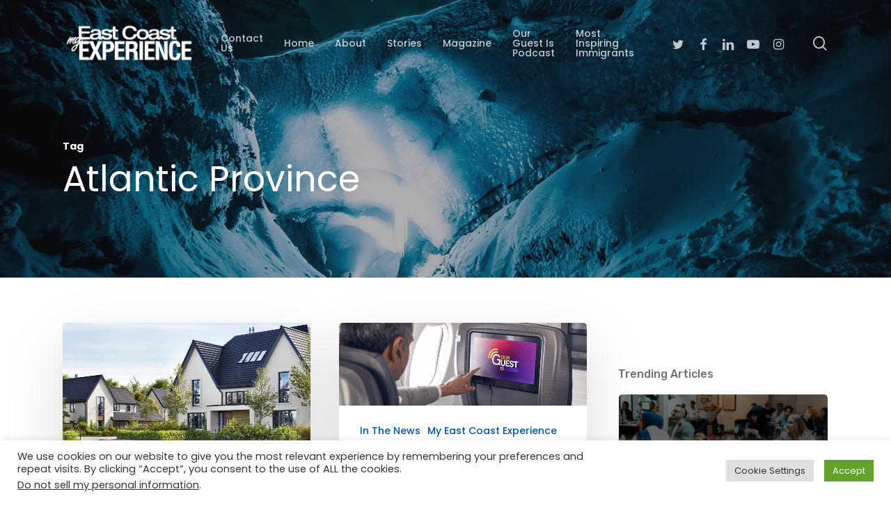

--- FILE ---
content_type: text/html; charset=UTF-8
request_url: https://myeastcoastexperience.com/tag/atlantic-province/
body_size: 20994
content:
<!doctype html>
<html lang="en-CA" class="no-js">
<head>
	<meta charset="UTF-8">
	<meta name="viewport" content="width=device-width, initial-scale=1, maximum-scale=1, user-scalable=0" /><meta name='robots' content='index, follow, max-image-preview:large, max-snippet:-1, max-video-preview:-1' />
	<style>img:is([sizes="auto" i], [sizes^="auto," i]) { contain-intrinsic-size: 3000px 1500px }</style>
	
	<!-- This site is optimized with the Yoast SEO plugin v26.8 - https://yoast.com/product/yoast-seo-wordpress/ -->
	<title>Atlantic province Archives - My East Coast Experience</title>
<link data-rocket-preload as="style" href="https://fonts.googleapis.com/css?family=Open%20Sans%3A300%2C400%2C600%2C700%7CPoppins%3A500%2C400%2C700%2C400italic%7CRubik%3A500%2C400%7CNunito%3A400%7CMontserrat%3A500&#038;subset=latin%2Clatin-ext,latin&#038;display=swap" rel="preload">
<link href="https://fonts.googleapis.com/css?family=Open%20Sans%3A300%2C400%2C600%2C700%7CPoppins%3A500%2C400%2C700%2C400italic%7CRubik%3A500%2C400%7CNunito%3A400%7CMontserrat%3A500&#038;subset=latin%2Clatin-ext,latin&#038;display=swap" media="print" onload="this.media=&#039;all&#039;" rel="stylesheet">
<noscript><link rel="stylesheet" href="https://fonts.googleapis.com/css?family=Open%20Sans%3A300%2C400%2C600%2C700%7CPoppins%3A500%2C400%2C700%2C400italic%7CRubik%3A500%2C400%7CNunito%3A400%7CMontserrat%3A500&#038;subset=latin%2Clatin-ext,latin&#038;display=swap"></noscript>
	<link rel="canonical" href="https://myeastcoastexperience.com/tag/atlantic-province/" />
	<link rel="next" href="https://myeastcoastexperience.com/tag/atlantic-province/page/2/" />
	<meta property="og:locale" content="en_US" />
	<meta property="og:type" content="article" />
	<meta property="og:title" content="Atlantic province Archives - My East Coast Experience" />
	<meta property="og:url" content="https://myeastcoastexperience.com/tag/atlantic-province/" />
	<meta property="og:site_name" content="My East Coast Experience" />
	<meta name="twitter:card" content="summary_large_image" />
	<script type="application/ld+json" class="yoast-schema-graph">{"@context":"https://schema.org","@graph":[{"@type":"CollectionPage","@id":"https://myeastcoastexperience.com/tag/atlantic-province/","url":"https://myeastcoastexperience.com/tag/atlantic-province/","name":"Atlantic province Archives - My East Coast Experience","isPartOf":{"@id":"https://myeastcoastexperience.com/#website"},"primaryImageOfPage":{"@id":"https://myeastcoastexperience.com/tag/atlantic-province/#primaryimage"},"image":{"@id":"https://myeastcoastexperience.com/tag/atlantic-province/#primaryimage"},"thumbnailUrl":"https://myeastcoastexperience.com/wp-content/uploads/2022/11/Not-just-a-roof-over-our-heads-FI.jpg","breadcrumb":{"@id":"https://myeastcoastexperience.com/tag/atlantic-province/#breadcrumb"},"inLanguage":"en-CA"},{"@type":"ImageObject","inLanguage":"en-CA","@id":"https://myeastcoastexperience.com/tag/atlantic-province/#primaryimage","url":"https://myeastcoastexperience.com/wp-content/uploads/2022/11/Not-just-a-roof-over-our-heads-FI.jpg","contentUrl":"https://myeastcoastexperience.com/wp-content/uploads/2022/11/Not-just-a-roof-over-our-heads-FI.jpg","width":1200,"height":628},{"@type":"BreadcrumbList","@id":"https://myeastcoastexperience.com/tag/atlantic-province/#breadcrumb","itemListElement":[{"@type":"ListItem","position":1,"name":"Home","item":"https://myeastcoastexperience.com/"},{"@type":"ListItem","position":2,"name":"Atlantic province"}]},{"@type":"WebSite","@id":"https://myeastcoastexperience.com/#website","url":"https://myeastcoastexperience.com/","name":"My East Coast Experience","description":"Celebrating Immigration on the East Coast of Canada","potentialAction":[{"@type":"SearchAction","target":{"@type":"EntryPoint","urlTemplate":"https://myeastcoastexperience.com/?s={search_term_string}"},"query-input":{"@type":"PropertyValueSpecification","valueRequired":true,"valueName":"search_term_string"}}],"inLanguage":"en-CA"}]}</script>
	<!-- / Yoast SEO plugin. -->


<link rel='dns-prefetch' href='//www.googletagmanager.com' />
<link rel='dns-prefetch' href='//fonts.googleapis.com' />
<link rel='dns-prefetch' href='//pagead2.googlesyndication.com' />
<link href='https://fonts.gstatic.com' crossorigin rel='preconnect' />
<link rel="alternate" type="application/rss+xml" title="My East Coast Experience &raquo; Feed" href="https://myeastcoastexperience.com/feed/" />
<link rel="alternate" type="application/rss+xml" title="My East Coast Experience &raquo; Comments Feed" href="https://myeastcoastexperience.com/comments/feed/" />
<link rel="alternate" type="application/rss+xml" title="My East Coast Experience &raquo; Atlantic province Tag Feed" href="https://myeastcoastexperience.com/tag/atlantic-province/feed/" />
		<!-- This site uses the Google Analytics by MonsterInsights plugin v9.11.1 - Using Analytics tracking - https://www.monsterinsights.com/ -->
							<script src="//www.googletagmanager.com/gtag/js?id=G-641KH67VG1"  data-cfasync="false" data-wpfc-render="false" type="text/javascript" async></script>
			<script data-cfasync="false" data-wpfc-render="false" type="text/plain" data-cli-class="cli-blocker-script"  data-cli-script-type="analytics" data-cli-block="true"  data-cli-element-position="head">
				var mi_version = '9.11.1';
				var mi_track_user = true;
				var mi_no_track_reason = '';
								var MonsterInsightsDefaultLocations = {"page_location":"https:\/\/myeastcoastexperience.com\/tag\/atlantic-province\/"};
								if ( typeof MonsterInsightsPrivacyGuardFilter === 'function' ) {
					var MonsterInsightsLocations = (typeof MonsterInsightsExcludeQuery === 'object') ? MonsterInsightsPrivacyGuardFilter( MonsterInsightsExcludeQuery ) : MonsterInsightsPrivacyGuardFilter( MonsterInsightsDefaultLocations );
				} else {
					var MonsterInsightsLocations = (typeof MonsterInsightsExcludeQuery === 'object') ? MonsterInsightsExcludeQuery : MonsterInsightsDefaultLocations;
				}

								var disableStrs = [
										'ga-disable-G-641KH67VG1',
									];

				/* Function to detect opted out users */
				function __gtagTrackerIsOptedOut() {
					for (var index = 0; index < disableStrs.length; index++) {
						if (document.cookie.indexOf(disableStrs[index] + '=true') > -1) {
							return true;
						}
					}

					return false;
				}

				/* Disable tracking if the opt-out cookie exists. */
				if (__gtagTrackerIsOptedOut()) {
					for (var index = 0; index < disableStrs.length; index++) {
						window[disableStrs[index]] = true;
					}
				}

				/* Opt-out function */
				function __gtagTrackerOptout() {
					for (var index = 0; index < disableStrs.length; index++) {
						document.cookie = disableStrs[index] + '=true; expires=Thu, 31 Dec 2099 23:59:59 UTC; path=/';
						window[disableStrs[index]] = true;
					}
				}

				if ('undefined' === typeof gaOptout) {
					function gaOptout() {
						__gtagTrackerOptout();
					}
				}
								window.dataLayer = window.dataLayer || [];

				window.MonsterInsightsDualTracker = {
					helpers: {},
					trackers: {},
				};
				if (mi_track_user) {
					function __gtagDataLayer() {
						dataLayer.push(arguments);
					}

					function __gtagTracker(type, name, parameters) {
						if (!parameters) {
							parameters = {};
						}

						if (parameters.send_to) {
							__gtagDataLayer.apply(null, arguments);
							return;
						}

						if (type === 'event') {
														parameters.send_to = monsterinsights_frontend.v4_id;
							var hookName = name;
							if (typeof parameters['event_category'] !== 'undefined') {
								hookName = parameters['event_category'] + ':' + name;
							}

							if (typeof MonsterInsightsDualTracker.trackers[hookName] !== 'undefined') {
								MonsterInsightsDualTracker.trackers[hookName](parameters);
							} else {
								__gtagDataLayer('event', name, parameters);
							}
							
						} else {
							__gtagDataLayer.apply(null, arguments);
						}
					}

					__gtagTracker('js', new Date());
					__gtagTracker('set', {
						'developer_id.dZGIzZG': true,
											});
					if ( MonsterInsightsLocations.page_location ) {
						__gtagTracker('set', MonsterInsightsLocations);
					}
										__gtagTracker('config', 'G-641KH67VG1', {"forceSSL":"true","link_attribution":"true"} );
										window.gtag = __gtagTracker;										(function () {
						/* https://developers.google.com/analytics/devguides/collection/analyticsjs/ */
						/* ga and __gaTracker compatibility shim. */
						var noopfn = function () {
							return null;
						};
						var newtracker = function () {
							return new Tracker();
						};
						var Tracker = function () {
							return null;
						};
						var p = Tracker.prototype;
						p.get = noopfn;
						p.set = noopfn;
						p.send = function () {
							var args = Array.prototype.slice.call(arguments);
							args.unshift('send');
							__gaTracker.apply(null, args);
						};
						var __gaTracker = function () {
							var len = arguments.length;
							if (len === 0) {
								return;
							}
							var f = arguments[len - 1];
							if (typeof f !== 'object' || f === null || typeof f.hitCallback !== 'function') {
								if ('send' === arguments[0]) {
									var hitConverted, hitObject = false, action;
									if ('event' === arguments[1]) {
										if ('undefined' !== typeof arguments[3]) {
											hitObject = {
												'eventAction': arguments[3],
												'eventCategory': arguments[2],
												'eventLabel': arguments[4],
												'value': arguments[5] ? arguments[5] : 1,
											}
										}
									}
									if ('pageview' === arguments[1]) {
										if ('undefined' !== typeof arguments[2]) {
											hitObject = {
												'eventAction': 'page_view',
												'page_path': arguments[2],
											}
										}
									}
									if (typeof arguments[2] === 'object') {
										hitObject = arguments[2];
									}
									if (typeof arguments[5] === 'object') {
										Object.assign(hitObject, arguments[5]);
									}
									if ('undefined' !== typeof arguments[1].hitType) {
										hitObject = arguments[1];
										if ('pageview' === hitObject.hitType) {
											hitObject.eventAction = 'page_view';
										}
									}
									if (hitObject) {
										action = 'timing' === arguments[1].hitType ? 'timing_complete' : hitObject.eventAction;
										hitConverted = mapArgs(hitObject);
										__gtagTracker('event', action, hitConverted);
									}
								}
								return;
							}

							function mapArgs(args) {
								var arg, hit = {};
								var gaMap = {
									'eventCategory': 'event_category',
									'eventAction': 'event_action',
									'eventLabel': 'event_label',
									'eventValue': 'event_value',
									'nonInteraction': 'non_interaction',
									'timingCategory': 'event_category',
									'timingVar': 'name',
									'timingValue': 'value',
									'timingLabel': 'event_label',
									'page': 'page_path',
									'location': 'page_location',
									'title': 'page_title',
									'referrer' : 'page_referrer',
								};
								for (arg in args) {
																		if (!(!args.hasOwnProperty(arg) || !gaMap.hasOwnProperty(arg))) {
										hit[gaMap[arg]] = args[arg];
									} else {
										hit[arg] = args[arg];
									}
								}
								return hit;
							}

							try {
								f.hitCallback();
							} catch (ex) {
							}
						};
						__gaTracker.create = newtracker;
						__gaTracker.getByName = newtracker;
						__gaTracker.getAll = function () {
							return [];
						};
						__gaTracker.remove = noopfn;
						__gaTracker.loaded = true;
						window['__gaTracker'] = __gaTracker;
					})();
									} else {
										console.log("");
					(function () {
						function __gtagTracker() {
							return null;
						}

						window['__gtagTracker'] = __gtagTracker;
						window['gtag'] = __gtagTracker;
					})();
									}
			</script>
							<!-- / Google Analytics by MonsterInsights -->
		<!-- myeastcoastexperience.com is managing ads with Advanced Ads 2.0.16 – https://wpadvancedads.com/ --><!--noptimize--><script id="myeas-ready">
			window.advanced_ads_ready=function(e,a){a=a||"complete";var d=function(e){return"interactive"===a?"loading"!==e:"complete"===e};d(document.readyState)?e():document.addEventListener("readystatechange",(function(a){d(a.target.readyState)&&e()}),{once:"interactive"===a})},window.advanced_ads_ready_queue=window.advanced_ads_ready_queue||[];		</script>
		<!--/noptimize--><style id='wp-emoji-styles-inline-css' type='text/css'>

	img.wp-smiley, img.emoji {
		display: inline !important;
		border: none !important;
		box-shadow: none !important;
		height: 1em !important;
		width: 1em !important;
		margin: 0 0.07em !important;
		vertical-align: -0.1em !important;
		background: none !important;
		padding: 0 !important;
	}
</style>
<link rel='stylesheet' id='wp-block-library-css' href='https://myeastcoastexperience.com/wp-includes/css/dist/block-library/style.min.css?ver=6.8.3' type='text/css' media='all' />
<style id='classic-theme-styles-inline-css' type='text/css'>
/*! This file is auto-generated */
.wp-block-button__link{color:#fff;background-color:#32373c;border-radius:9999px;box-shadow:none;text-decoration:none;padding:calc(.667em + 2px) calc(1.333em + 2px);font-size:1.125em}.wp-block-file__button{background:#32373c;color:#fff;text-decoration:none}
</style>
<style id='pdfemb-pdf-embedder-viewer-style-inline-css' type='text/css'>
.wp-block-pdfemb-pdf-embedder-viewer{max-width:none}

</style>
<link data-minify="1" rel='stylesheet' id='coblocks-frontend-css' href='https://myeastcoastexperience.com/wp-content/cache/min/1/wp-content/plugins/coblocks/dist/style-coblocks-1.css?ver=1762373908' type='text/css' media='all' />
<link data-minify="1" rel='stylesheet' id='coblocks-extensions-css' href='https://myeastcoastexperience.com/wp-content/cache/min/1/wp-content/plugins/coblocks/dist/style-coblocks-extensions.css?ver=1762373908' type='text/css' media='all' />
<link data-minify="1" rel='stylesheet' id='coblocks-animation-css' href='https://myeastcoastexperience.com/wp-content/cache/min/1/wp-content/plugins/coblocks/dist/style-coblocks-animation.css?ver=1762373908' type='text/css' media='all' />
<link data-minify="1" rel='stylesheet' id='font-awesome-css' href='https://myeastcoastexperience.com/wp-content/cache/min/1/wp-content/plugins/contact-widgets/assets/css/font-awesome.min.css?ver=1762373797' type='text/css' media='all' />
<style id='global-styles-inline-css' type='text/css'>
:root{--wp--preset--aspect-ratio--square: 1;--wp--preset--aspect-ratio--4-3: 4/3;--wp--preset--aspect-ratio--3-4: 3/4;--wp--preset--aspect-ratio--3-2: 3/2;--wp--preset--aspect-ratio--2-3: 2/3;--wp--preset--aspect-ratio--16-9: 16/9;--wp--preset--aspect-ratio--9-16: 9/16;--wp--preset--color--black: #000000;--wp--preset--color--cyan-bluish-gray: #abb8c3;--wp--preset--color--white: #ffffff;--wp--preset--color--pale-pink: #f78da7;--wp--preset--color--vivid-red: #cf2e2e;--wp--preset--color--luminous-vivid-orange: #ff6900;--wp--preset--color--luminous-vivid-amber: #fcb900;--wp--preset--color--light-green-cyan: #7bdcb5;--wp--preset--color--vivid-green-cyan: #00d084;--wp--preset--color--pale-cyan-blue: #8ed1fc;--wp--preset--color--vivid-cyan-blue: #0693e3;--wp--preset--color--vivid-purple: #9b51e0;--wp--preset--gradient--vivid-cyan-blue-to-vivid-purple: linear-gradient(135deg,rgba(6,147,227,1) 0%,rgb(155,81,224) 100%);--wp--preset--gradient--light-green-cyan-to-vivid-green-cyan: linear-gradient(135deg,rgb(122,220,180) 0%,rgb(0,208,130) 100%);--wp--preset--gradient--luminous-vivid-amber-to-luminous-vivid-orange: linear-gradient(135deg,rgba(252,185,0,1) 0%,rgba(255,105,0,1) 100%);--wp--preset--gradient--luminous-vivid-orange-to-vivid-red: linear-gradient(135deg,rgba(255,105,0,1) 0%,rgb(207,46,46) 100%);--wp--preset--gradient--very-light-gray-to-cyan-bluish-gray: linear-gradient(135deg,rgb(238,238,238) 0%,rgb(169,184,195) 100%);--wp--preset--gradient--cool-to-warm-spectrum: linear-gradient(135deg,rgb(74,234,220) 0%,rgb(151,120,209) 20%,rgb(207,42,186) 40%,rgb(238,44,130) 60%,rgb(251,105,98) 80%,rgb(254,248,76) 100%);--wp--preset--gradient--blush-light-purple: linear-gradient(135deg,rgb(255,206,236) 0%,rgb(152,150,240) 100%);--wp--preset--gradient--blush-bordeaux: linear-gradient(135deg,rgb(254,205,165) 0%,rgb(254,45,45) 50%,rgb(107,0,62) 100%);--wp--preset--gradient--luminous-dusk: linear-gradient(135deg,rgb(255,203,112) 0%,rgb(199,81,192) 50%,rgb(65,88,208) 100%);--wp--preset--gradient--pale-ocean: linear-gradient(135deg,rgb(255,245,203) 0%,rgb(182,227,212) 50%,rgb(51,167,181) 100%);--wp--preset--gradient--electric-grass: linear-gradient(135deg,rgb(202,248,128) 0%,rgb(113,206,126) 100%);--wp--preset--gradient--midnight: linear-gradient(135deg,rgb(2,3,129) 0%,rgb(40,116,252) 100%);--wp--preset--font-size--small: 13px;--wp--preset--font-size--medium: 20px;--wp--preset--font-size--large: 36px;--wp--preset--font-size--x-large: 42px;--wp--preset--spacing--20: 0.44rem;--wp--preset--spacing--30: 0.67rem;--wp--preset--spacing--40: 1rem;--wp--preset--spacing--50: 1.5rem;--wp--preset--spacing--60: 2.25rem;--wp--preset--spacing--70: 3.38rem;--wp--preset--spacing--80: 5.06rem;--wp--preset--shadow--natural: 6px 6px 9px rgba(0, 0, 0, 0.2);--wp--preset--shadow--deep: 12px 12px 50px rgba(0, 0, 0, 0.4);--wp--preset--shadow--sharp: 6px 6px 0px rgba(0, 0, 0, 0.2);--wp--preset--shadow--outlined: 6px 6px 0px -3px rgba(255, 255, 255, 1), 6px 6px rgba(0, 0, 0, 1);--wp--preset--shadow--crisp: 6px 6px 0px rgba(0, 0, 0, 1);}:where(.is-layout-flex){gap: 0.5em;}:where(.is-layout-grid){gap: 0.5em;}body .is-layout-flex{display: flex;}.is-layout-flex{flex-wrap: wrap;align-items: center;}.is-layout-flex > :is(*, div){margin: 0;}body .is-layout-grid{display: grid;}.is-layout-grid > :is(*, div){margin: 0;}:where(.wp-block-columns.is-layout-flex){gap: 2em;}:where(.wp-block-columns.is-layout-grid){gap: 2em;}:where(.wp-block-post-template.is-layout-flex){gap: 1.25em;}:where(.wp-block-post-template.is-layout-grid){gap: 1.25em;}.has-black-color{color: var(--wp--preset--color--black) !important;}.has-cyan-bluish-gray-color{color: var(--wp--preset--color--cyan-bluish-gray) !important;}.has-white-color{color: var(--wp--preset--color--white) !important;}.has-pale-pink-color{color: var(--wp--preset--color--pale-pink) !important;}.has-vivid-red-color{color: var(--wp--preset--color--vivid-red) !important;}.has-luminous-vivid-orange-color{color: var(--wp--preset--color--luminous-vivid-orange) !important;}.has-luminous-vivid-amber-color{color: var(--wp--preset--color--luminous-vivid-amber) !important;}.has-light-green-cyan-color{color: var(--wp--preset--color--light-green-cyan) !important;}.has-vivid-green-cyan-color{color: var(--wp--preset--color--vivid-green-cyan) !important;}.has-pale-cyan-blue-color{color: var(--wp--preset--color--pale-cyan-blue) !important;}.has-vivid-cyan-blue-color{color: var(--wp--preset--color--vivid-cyan-blue) !important;}.has-vivid-purple-color{color: var(--wp--preset--color--vivid-purple) !important;}.has-black-background-color{background-color: var(--wp--preset--color--black) !important;}.has-cyan-bluish-gray-background-color{background-color: var(--wp--preset--color--cyan-bluish-gray) !important;}.has-white-background-color{background-color: var(--wp--preset--color--white) !important;}.has-pale-pink-background-color{background-color: var(--wp--preset--color--pale-pink) !important;}.has-vivid-red-background-color{background-color: var(--wp--preset--color--vivid-red) !important;}.has-luminous-vivid-orange-background-color{background-color: var(--wp--preset--color--luminous-vivid-orange) !important;}.has-luminous-vivid-amber-background-color{background-color: var(--wp--preset--color--luminous-vivid-amber) !important;}.has-light-green-cyan-background-color{background-color: var(--wp--preset--color--light-green-cyan) !important;}.has-vivid-green-cyan-background-color{background-color: var(--wp--preset--color--vivid-green-cyan) !important;}.has-pale-cyan-blue-background-color{background-color: var(--wp--preset--color--pale-cyan-blue) !important;}.has-vivid-cyan-blue-background-color{background-color: var(--wp--preset--color--vivid-cyan-blue) !important;}.has-vivid-purple-background-color{background-color: var(--wp--preset--color--vivid-purple) !important;}.has-black-border-color{border-color: var(--wp--preset--color--black) !important;}.has-cyan-bluish-gray-border-color{border-color: var(--wp--preset--color--cyan-bluish-gray) !important;}.has-white-border-color{border-color: var(--wp--preset--color--white) !important;}.has-pale-pink-border-color{border-color: var(--wp--preset--color--pale-pink) !important;}.has-vivid-red-border-color{border-color: var(--wp--preset--color--vivid-red) !important;}.has-luminous-vivid-orange-border-color{border-color: var(--wp--preset--color--luminous-vivid-orange) !important;}.has-luminous-vivid-amber-border-color{border-color: var(--wp--preset--color--luminous-vivid-amber) !important;}.has-light-green-cyan-border-color{border-color: var(--wp--preset--color--light-green-cyan) !important;}.has-vivid-green-cyan-border-color{border-color: var(--wp--preset--color--vivid-green-cyan) !important;}.has-pale-cyan-blue-border-color{border-color: var(--wp--preset--color--pale-cyan-blue) !important;}.has-vivid-cyan-blue-border-color{border-color: var(--wp--preset--color--vivid-cyan-blue) !important;}.has-vivid-purple-border-color{border-color: var(--wp--preset--color--vivid-purple) !important;}.has-vivid-cyan-blue-to-vivid-purple-gradient-background{background: var(--wp--preset--gradient--vivid-cyan-blue-to-vivid-purple) !important;}.has-light-green-cyan-to-vivid-green-cyan-gradient-background{background: var(--wp--preset--gradient--light-green-cyan-to-vivid-green-cyan) !important;}.has-luminous-vivid-amber-to-luminous-vivid-orange-gradient-background{background: var(--wp--preset--gradient--luminous-vivid-amber-to-luminous-vivid-orange) !important;}.has-luminous-vivid-orange-to-vivid-red-gradient-background{background: var(--wp--preset--gradient--luminous-vivid-orange-to-vivid-red) !important;}.has-very-light-gray-to-cyan-bluish-gray-gradient-background{background: var(--wp--preset--gradient--very-light-gray-to-cyan-bluish-gray) !important;}.has-cool-to-warm-spectrum-gradient-background{background: var(--wp--preset--gradient--cool-to-warm-spectrum) !important;}.has-blush-light-purple-gradient-background{background: var(--wp--preset--gradient--blush-light-purple) !important;}.has-blush-bordeaux-gradient-background{background: var(--wp--preset--gradient--blush-bordeaux) !important;}.has-luminous-dusk-gradient-background{background: var(--wp--preset--gradient--luminous-dusk) !important;}.has-pale-ocean-gradient-background{background: var(--wp--preset--gradient--pale-ocean) !important;}.has-electric-grass-gradient-background{background: var(--wp--preset--gradient--electric-grass) !important;}.has-midnight-gradient-background{background: var(--wp--preset--gradient--midnight) !important;}.has-small-font-size{font-size: var(--wp--preset--font-size--small) !important;}.has-medium-font-size{font-size: var(--wp--preset--font-size--medium) !important;}.has-large-font-size{font-size: var(--wp--preset--font-size--large) !important;}.has-x-large-font-size{font-size: var(--wp--preset--font-size--x-large) !important;}
:where(.wp-block-post-template.is-layout-flex){gap: 1.25em;}:where(.wp-block-post-template.is-layout-grid){gap: 1.25em;}
:where(.wp-block-columns.is-layout-flex){gap: 2em;}:where(.wp-block-columns.is-layout-grid){gap: 2em;}
:root :where(.wp-block-pullquote){font-size: 1.5em;line-height: 1.6;}
</style>
<link data-minify="1" rel='stylesheet' id='authors-list-css-css' href='https://myeastcoastexperience.com/wp-content/cache/min/1/wp-content/plugins/authors-list/backend/assets/css/front.css?ver=1762373797' type='text/css' media='all' />
<link data-minify="1" rel='stylesheet' id='jquery-ui-css-css' href='https://myeastcoastexperience.com/wp-content/cache/min/1/wp-content/plugins/authors-list/backend/assets/css/jquery-ui.css?ver=1762373797' type='text/css' media='all' />
<link data-minify="1" rel='stylesheet' id='cookie-law-info-css' href='https://myeastcoastexperience.com/wp-content/cache/min/1/wp-content/plugins/cookie-law-info/legacy/public/css/cookie-law-info-public.css?ver=1762373797' type='text/css' media='all' />
<link data-minify="1" rel='stylesheet' id='cookie-law-info-gdpr-css' href='https://myeastcoastexperience.com/wp-content/cache/min/1/wp-content/plugins/cookie-law-info/legacy/public/css/cookie-law-info-gdpr.css?ver=1762373797' type='text/css' media='all' />
<link data-minify="1" rel='stylesheet' id='ppress-frontend-css' href='https://myeastcoastexperience.com/wp-content/cache/min/1/wp-content/plugins/wp-user-avatar/assets/css/frontend.min.css?ver=1762373797' type='text/css' media='all' />
<link rel='stylesheet' id='ppress-flatpickr-css' href='https://myeastcoastexperience.com/wp-content/plugins/wp-user-avatar/assets/flatpickr/flatpickr.min.css?ver=4.16.8' type='text/css' media='all' />
<link rel='stylesheet' id='ppress-select2-css' href='https://myeastcoastexperience.com/wp-content/plugins/wp-user-avatar/assets/select2/select2.min.css?ver=6.8.3' type='text/css' media='all' />
<link rel='stylesheet' id='wp-components-css' href='https://myeastcoastexperience.com/wp-includes/css/dist/components/style.min.css?ver=6.8.3' type='text/css' media='all' />
<link data-minify="1" rel='stylesheet' id='godaddy-styles-css' href='https://myeastcoastexperience.com/wp-content/cache/min/1/wp-content/plugins/coblocks/includes/Dependencies/GoDaddy/Styles/build/latest.css?ver=1762373797' type='text/css' media='all' />
<link data-minify="1" rel='stylesheet' id='salient-grid-system-css' href='https://myeastcoastexperience.com/wp-content/cache/min/1/wp-content/themes/salient/css/build/grid-system.css?ver=1762373797' type='text/css' media='all' />
<link data-minify="1" rel='stylesheet' id='main-styles-css' href='https://myeastcoastexperience.com/wp-content/cache/min/1/wp-content/themes/salient/css/build/style.css?ver=1762373797' type='text/css' media='all' />
<style id='main-styles-inline-css' type='text/css'>
html:not(.page-trans-loaded) { background-color: #ffffff; }
</style>

<link data-minify="1" rel='stylesheet' id='nectar-blog-masonry-core-css' href='https://myeastcoastexperience.com/wp-content/cache/min/1/wp-content/themes/salient/css/build/blog/masonry-core.css?ver=1762376083' type='text/css' media='all' />
<link data-minify="1" rel='stylesheet' id='responsive-css' href='https://myeastcoastexperience.com/wp-content/cache/min/1/wp-content/themes/salient/css/build/responsive.css?ver=1762373797' type='text/css' media='all' />
<link data-minify="1" rel='stylesheet' id='skin-material-css' href='https://myeastcoastexperience.com/wp-content/cache/min/1/wp-content/themes/salient/css/build/skin-material.css?ver=1762373797' type='text/css' media='all' />
<link data-minify="1" rel='stylesheet' id='salient-wp-menu-dynamic-css' href='https://myeastcoastexperience.com/wp-content/cache/min/1/wp-content/uploads/salient/menu-dynamic.css?ver=1762373797' type='text/css' media='all' />
<link data-minify="1" rel='stylesheet' id='nectar-widget-posts-css' href='https://myeastcoastexperience.com/wp-content/cache/min/1/wp-content/themes/salient/css/build/elements/widget-nectar-posts.css?ver=1762373797' type='text/css' media='all' />
<link data-minify="1" rel='stylesheet' id='dynamic-css-css' href='https://myeastcoastexperience.com/wp-content/cache/min/1/wp-content/themes/salient/css/salient-dynamic-styles.css?ver=1762373797' type='text/css' media='all' />
<style id='dynamic-css-inline-css' type='text/css'>
.archive.author .row .col.section-title span,.archive.category .row .col.section-title span,.archive.tag .row .col.section-title span,.archive.date .row .col.section-title span{padding-left:0}body.author #page-header-wrap #page-header-bg,body.category #page-header-wrap #page-header-bg,body.tag #page-header-wrap #page-header-bg,body.date #page-header-wrap #page-header-bg{height:auto;padding-top:8%;padding-bottom:8%;}.archive #page-header-wrap{height:auto;}.archive.category .row .col.section-title p,.archive.tag .row .col.section-title p{margin-top:10px;}body[data-bg-header="true"].category .container-wrap,body[data-bg-header="true"].author .container-wrap,body[data-bg-header="true"].date .container-wrap,body[data-bg-header="true"].blog .container-wrap{padding-top:4.1em!important}body[data-bg-header="true"].archive .container-wrap.meta_overlaid_blog,body[data-bg-header="true"].category .container-wrap.meta_overlaid_blog,body[data-bg-header="true"].author .container-wrap.meta_overlaid_blog,body[data-bg-header="true"].date .container-wrap.meta_overlaid_blog{padding-top:0!important;}body.archive #page-header-bg:not(.fullscreen-header) .span_6{position:relative;-webkit-transform:none;transform:none;top:0;}.no-rgba #header-space{display:none;}@media only screen and (max-width:999px){body #header-space[data-header-mobile-fixed="1"]{display:none;}#header-outer[data-mobile-fixed="false"]{position:absolute;}}@media only screen and (max-width:999px){body:not(.nectar-no-flex-height) #header-space[data-secondary-header-display="full"]:not([data-header-mobile-fixed="false"]){display:block!important;margin-bottom:-76px;}#header-space[data-secondary-header-display="full"][data-header-mobile-fixed="false"]{display:none;}}@media only screen and (min-width:1000px){#header-space{display:none;}.nectar-slider-wrap.first-section,.parallax_slider_outer.first-section,.full-width-content.first-section,.parallax_slider_outer.first-section .swiper-slide .content,.nectar-slider-wrap.first-section .swiper-slide .content,#page-header-bg,.nder-page-header,#page-header-wrap,.full-width-section.first-section{margin-top:0!important;}body #page-header-bg,body #page-header-wrap{height:124px;}body #search-outer{z-index:100000;}}@media only screen and (min-width:1000px){#page-header-wrap.fullscreen-header,#page-header-wrap.fullscreen-header #page-header-bg,html:not(.nectar-box-roll-loaded) .nectar-box-roll > #page-header-bg.fullscreen-header,.nectar_fullscreen_zoom_recent_projects,#nectar_fullscreen_rows:not(.afterLoaded) > div{height:100vh;}.wpb_row.vc_row-o-full-height.top-level,.wpb_row.vc_row-o-full-height.top-level > .col.span_12{min-height:100vh;}#page-header-bg[data-alignment-v="middle"] .span_6 .inner-wrap,#page-header-bg[data-alignment-v="top"] .span_6 .inner-wrap{padding-top:92px;}.nectar-slider-wrap[data-fullscreen="true"]:not(.loaded),.nectar-slider-wrap[data-fullscreen="true"]:not(.loaded) .swiper-container{height:calc(100vh + 2px)!important;}.admin-bar .nectar-slider-wrap[data-fullscreen="true"]:not(.loaded),.admin-bar .nectar-slider-wrap[data-fullscreen="true"]:not(.loaded) .swiper-container{height:calc(100vh - 30px)!important;}}@media only screen and (max-width:999px){#page-header-bg[data-alignment-v="middle"]:not(.fullscreen-header) .span_6 .inner-wrap,#page-header-bg[data-alignment-v="top"] .span_6 .inner-wrap{padding-top:60px;}.vc_row.top-level.full-width-section:not(.full-width-ns) > .span_12,#page-header-bg[data-alignment-v="bottom"] .span_6 .inner-wrap{padding-top:50px;}}@media only screen and (max-width:690px){.vc_row.top-level.full-width-section:not(.full-width-ns) > .span_12{padding-top:60px;}.vc_row.top-level.full-width-content .nectar-recent-posts-single_featured .recent-post-container > .inner-wrap{padding-top:50px;}}@media only screen and (max-width:999px){.full-width-ns .nectar-slider-wrap .swiper-slide[data-y-pos="middle"] .content,.full-width-ns .nectar-slider-wrap .swiper-slide[data-y-pos="top"] .content{padding-top:30px;}}@media only screen and (max-width:999px){.using-mobile-browser #nectar_fullscreen_rows:not(.afterLoaded):not([data-mobile-disable="on"]) > div{height:calc(100vh - 76px);}.using-mobile-browser .wpb_row.vc_row-o-full-height.top-level,.using-mobile-browser .wpb_row.vc_row-o-full-height.top-level > .col.span_12,[data-permanent-transparent="1"].using-mobile-browser .wpb_row.vc_row-o-full-height.top-level,[data-permanent-transparent="1"].using-mobile-browser .wpb_row.vc_row-o-full-height.top-level > .col.span_12{min-height:calc(100vh - 76px);}html:not(.nectar-box-roll-loaded) .nectar-box-roll > #page-header-bg.fullscreen-header,.nectar_fullscreen_zoom_recent_projects,.nectar-slider-wrap[data-fullscreen="true"]:not(.loaded),.nectar-slider-wrap[data-fullscreen="true"]:not(.loaded) .swiper-container,#nectar_fullscreen_rows:not(.afterLoaded):not([data-mobile-disable="on"]) > div{height:calc(100vh - 1px);}.wpb_row.vc_row-o-full-height.top-level,.wpb_row.vc_row-o-full-height.top-level > .col.span_12{min-height:calc(100vh - 1px);}body[data-transparent-header="false"] #ajax-content-wrap.no-scroll{min-height:calc(100vh - 1px);height:calc(100vh - 1px);}}.screen-reader-text,.nectar-skip-to-content:not(:focus){border:0;clip:rect(1px,1px,1px,1px);clip-path:inset(50%);height:1px;margin:-1px;overflow:hidden;padding:0;position:absolute!important;width:1px;word-wrap:normal!important;}
body .meta-comment-count {
    display: none !important;
}
/* For Blog Single Pages */
body #meta-comment-count {
    display: none !important;
</style>

<script type="text/plain" data-cli-class="cli-blocker-script"  data-cli-script-type="analytics" data-cli-block="true"  data-cli-element-position="head" src="https://myeastcoastexperience.com/wp-content/plugins/google-analytics-for-wordpress/assets/js/frontend-gtag.min.js?ver=9.11.1" id="monsterinsights-frontend-script-js" async="async" data-wp-strategy="async"></script>
<script data-cfasync="false" data-wpfc-render="false" type="text/javascript" id='monsterinsights-frontend-script-js-extra'>/* <![CDATA[ */
var monsterinsights_frontend = {"js_events_tracking":"true","download_extensions":"doc,pdf,ppt,zip,xls,docx,pptx,xlsx","inbound_paths":"[{\"path\":\"\\\/go\\\/\",\"label\":\"affiliate\"},{\"path\":\"\\\/recommend\\\/\",\"label\":\"affiliate\"}]","home_url":"https:\/\/myeastcoastexperience.com","hash_tracking":"false","v4_id":"G-641KH67VG1"};/* ]]> */
</script>
<script type="text/javascript" src="https://myeastcoastexperience.com/wp-includes/js/jquery/jquery.min.js?ver=3.7.1" id="jquery-core-js"></script>
<script type="text/javascript" src="https://myeastcoastexperience.com/wp-includes/js/jquery/jquery-migrate.min.js?ver=3.4.1" id="jquery-migrate-js"></script>
<script type="text/javascript" id="cookie-law-info-js-extra">
/* <![CDATA[ */
var Cli_Data = {"nn_cookie_ids":[],"cookielist":[],"non_necessary_cookies":[],"ccpaEnabled":"1","ccpaRegionBased":"","ccpaBarEnabled":"","strictlyEnabled":["necessary","obligatoire"],"ccpaType":"ccpa_gdpr","js_blocking":"1","custom_integration":"","triggerDomRefresh":"","secure_cookies":""};
var cli_cookiebar_settings = {"animate_speed_hide":"500","animate_speed_show":"500","background":"#FFF","border":"#b1a6a6c2","border_on":"","button_1_button_colour":"#61a229","button_1_button_hover":"#4e8221","button_1_link_colour":"#fff","button_1_as_button":"1","button_1_new_win":"","button_2_button_colour":"#333","button_2_button_hover":"#292929","button_2_link_colour":"#444","button_2_as_button":"","button_2_hidebar":"","button_3_button_colour":"#dedfe0","button_3_button_hover":"#b2b2b3","button_3_link_colour":"#333333","button_3_as_button":"1","button_3_new_win":"","button_4_button_colour":"#dedfe0","button_4_button_hover":"#b2b2b3","button_4_link_colour":"#333333","button_4_as_button":"1","button_7_button_colour":"#61a229","button_7_button_hover":"#4e8221","button_7_link_colour":"#fff","button_7_as_button":"1","button_7_new_win":"","font_family":"inherit","header_fix":"","notify_animate_hide":"1","notify_animate_show":"","notify_div_id":"#cookie-law-info-bar","notify_position_horizontal":"right","notify_position_vertical":"bottom","scroll_close":"","scroll_close_reload":"","accept_close_reload":"","reject_close_reload":"","showagain_tab":"","showagain_background":"#fff","showagain_border":"#000","showagain_div_id":"#cookie-law-info-again","showagain_x_position":"100px","text":"#333333","show_once_yn":"","show_once":"10000","logging_on":"","as_popup":"","popup_overlay":"1","bar_heading_text":"","cookie_bar_as":"banner","popup_showagain_position":"bottom-right","widget_position":"left"};
var log_object = {"ajax_url":"https:\/\/myeastcoastexperience.com\/wp-admin\/admin-ajax.php"};
/* ]]> */
</script>
<script data-minify="1" type="text/javascript" src="https://myeastcoastexperience.com/wp-content/cache/min/1/wp-content/plugins/cookie-law-info/legacy/public/js/cookie-law-info-public.js?ver=1762373797" id="cookie-law-info-js"></script>
<script type="text/javascript" id="cookie-law-info-ccpa-js-extra">
/* <![CDATA[ */
var ccpa_data = {"opt_out_prompt":"Do you really wish to opt-out?","opt_out_confirm":"Confirm","opt_out_cancel":"Cancel"};
/* ]]> */
</script>
<script data-minify="1" type="text/javascript" src="https://myeastcoastexperience.com/wp-content/cache/min/1/wp-content/plugins/cookie-law-info/legacy/admin/modules/ccpa/assets/js/cookie-law-info-ccpa.js?ver=1762373797" id="cookie-law-info-ccpa-js"></script>
<script type="text/javascript" src="https://myeastcoastexperience.com/wp-content/plugins/wp-user-avatar/assets/flatpickr/flatpickr.min.js?ver=4.16.8" id="ppress-flatpickr-js"></script>
<script type="text/javascript" src="https://myeastcoastexperience.com/wp-content/plugins/wp-user-avatar/assets/select2/select2.min.js?ver=4.16.8" id="ppress-select2-js"></script>

<!-- Google tag (gtag.js) snippet added by Site Kit -->
<!-- Google Analytics snippet added by Site Kit -->
<script type="text/javascript" src="https://www.googletagmanager.com/gtag/js?id=G-FJT27ZGFY3" id="google_gtagjs-js" async></script>
<script type="text/javascript" id="google_gtagjs-js-after">
/* <![CDATA[ */
window.dataLayer = window.dataLayer || [];function gtag(){dataLayer.push(arguments);}
gtag("set","linker",{"domains":["myeastcoastexperience.com"]});
gtag("js", new Date());
gtag("set", "developer_id.dZTNiMT", true);
gtag("config", "G-FJT27ZGFY3");
/* ]]> */
</script>
<link rel="https://api.w.org/" href="https://myeastcoastexperience.com/wp-json/" /><link rel="alternate" title="JSON" type="application/json" href="https://myeastcoastexperience.com/wp-json/wp/v2/tags/262" /><link rel="EditURI" type="application/rsd+xml" title="RSD" href="https://myeastcoastexperience.com/xmlrpc.php?rsd" />
<meta name="generator" content="WordPress 6.8.3" />
<meta name="generator" content="Site Kit by Google 1.170.0" /><!-- Google Tag Manager -->
<script>(function(w,d,s,l,i){w[l]=w[l]||[];w[l].push({'gtm.start':
new Date().getTime(),event:'gtm.js'});var f=d.getElementsByTagName(s)[0],
j=d.createElement(s),dl=l!='dataLayer'?'&l='+l:'';j.async=true;j.src=
'https://www.googletagmanager.com/gtm.js?id='+i+dl;f.parentNode.insertBefore(j,f);
})(window,document,'script','dataLayer','GTM-T6ZHNLR');</script>
<!-- End Google Tag Manager --><script type="text/javascript"> var root = document.getElementsByTagName( "html" )[0]; root.setAttribute( "class", "js" ); </script>
<!-- Google AdSense meta tags added by Site Kit -->
<meta name="google-adsense-platform-account" content="ca-host-pub-2644536267352236">
<meta name="google-adsense-platform-domain" content="sitekit.withgoogle.com">
<!-- End Google AdSense meta tags added by Site Kit -->
<meta name="generator" content="Powered by WPBakery Page Builder - drag and drop page builder for WordPress."/>

<!-- Google AdSense snippet added by Site Kit -->
<script type="text/javascript" async="async" src="https://pagead2.googlesyndication.com/pagead/js/adsbygoogle.js?client=ca-pub-7088005528900370&amp;host=ca-host-pub-2644536267352236" crossorigin="anonymous"></script>

<!-- End Google AdSense snippet added by Site Kit -->
<link rel="icon" href="https://myeastcoastexperience.com/wp-content/uploads/2020/07/cropped-favicon-my-east-coast-experience-32x32.jpg" sizes="32x32" />
<link rel="icon" href="https://myeastcoastexperience.com/wp-content/uploads/2020/07/cropped-favicon-my-east-coast-experience-192x192.jpg" sizes="192x192" />
<link rel="apple-touch-icon" href="https://myeastcoastexperience.com/wp-content/uploads/2020/07/cropped-favicon-my-east-coast-experience-180x180.jpg" />
<meta name="msapplication-TileImage" content="https://myeastcoastexperience.com/wp-content/uploads/2020/07/cropped-favicon-my-east-coast-experience-270x270.jpg" />
<noscript><style> .wpb_animate_when_almost_visible { opacity: 1; }</style></noscript><meta name="generator" content="AccelerateWP 3.20.0.3-1.1-32" data-wpr-features="wpr_minify_js wpr_minify_css wpr_desktop" /></head><body class="archive tag tag-atlantic-province tag-262 wp-theme-salient material wpb-js-composer js-comp-ver-6.7.1 vc_responsive aa-prefix-myeas-" data-footer-reveal="1" data-footer-reveal-shadow="none" data-header-format="default" data-body-border="off" data-boxed-style="" data-header-breakpoint="1000" data-dropdown-style="minimal" data-cae="easeOutQuart" data-cad="700" data-megamenu-width="full-width" data-aie="zoom-out" data-ls="magnific" data-apte="standard" data-hhun="0" data-fancy-form-rcs="default" data-form-style="minimal" data-form-submit="regular" data-is="minimal" data-button-style="slightly_rounded_shadow" data-user-account-button="false" data-flex-cols="true" data-col-gap="default" data-header-inherit-rc="false" data-header-search="true" data-animated-anchors="true" data-ajax-transitions="true" data-full-width-header="false" data-slide-out-widget-area="true" data-slide-out-widget-area-style="slide-out-from-right" data-user-set-ocm="off" data-loading-animation="none" data-bg-header="true" data-responsive="1" data-ext-responsive="true" data-ext-padding="90" data-header-resize="1" data-header-color="custom" data-cart="false" data-remove-m-parallax="" data-remove-m-video-bgs="" data-m-animate="0" data-force-header-trans-color="light" data-smooth-scrolling="0" data-permanent-transparent="false" >
	
	<script type="text/javascript">
	 (function(window, document) {

		 if(navigator.userAgent.match(/(Android|iPod|iPhone|iPad|BlackBerry|IEMobile|Opera Mini)/)) {
			 document.body.className += " using-mobile-browser mobile ";
		 }

		 if( !("ontouchstart" in window) ) {

			 var body = document.querySelector("body");
			 var winW = window.innerWidth;
			 var bodyW = body.clientWidth;

			 if (winW > bodyW + 4) {
				 body.setAttribute("style", "--scroll-bar-w: " + (winW - bodyW - 4) + "px");
			 } else {
				 body.setAttribute("style", "--scroll-bar-w: 0px");
			 }
		 }

	 })(window, document);
   </script><!-- Google Tag Manager (noscript) -->
<noscript><iframe src="https://www.googletagmanager.com/ns.html?id=GTM-T6ZHNLR"
height="0" width="0" style="display:none;visibility:hidden"></iframe></noscript>
<!-- End Google Tag Manager (noscript) --><a href="#ajax-content-wrap" class="nectar-skip-to-content">Skip to main content</a><div data-rocket-location-hash="355060fea57a8d17950893561af9f6f6" class="ocm-effect-wrap"><div data-rocket-location-hash="bef409ac8c13f3a8037834353269f530" class="ocm-effect-wrap-inner"><div data-rocket-location-hash="4b87dfaa6f289f0de2f37d53015624fb" id="ajax-loading-screen" data-disable-mobile="1" data-disable-fade-on-click="0" data-effect="standard" data-method="standard"><div class="loading-icon none"><div class="material-icon">
									 <div class="spinner">
										 <div class="right-side"><div class="bar"></div></div>
										 <div class="left-side"><div class="bar"></div></div>
									 </div>
									 <div class="spinner color-2">
										 <div class="right-side"><div class="bar"></div></div>
										 <div class="left-side"><div class="bar"></div></div>
									 </div>
								 </div></div></div>	
	<div id="header-space"  data-header-mobile-fixed='1'></div> 
	
		<div data-rocket-location-hash="fac6ee7299a22fff0de6c495365c0dff" id="header-outer" data-has-menu="true" data-has-buttons="yes" data-header-button_style="default" data-using-pr-menu="false" data-mobile-fixed="1" data-ptnm="false" data-lhe="animated_underline" data-user-set-bg="#ffffff" data-format="default" data-permanent-transparent="false" data-megamenu-rt="1" data-remove-fixed="0" data-header-resize="1" data-cart="false" data-transparency-option="" data-box-shadow="none" data-shrink-num="6" data-using-secondary="0" data-using-logo="1" data-logo-height="60" data-m-logo-height="50" data-padding="32" data-full-width="false" data-condense="false" data-transparent-header="true" data-transparent-shadow-helper="false" data-remove-border="true" class="transparent">
		
<div id="search-outer" class="nectar">
	<div id="search">
		<div class="container">
			 <div id="search-box">
				 <div class="inner-wrap">
					 <div class="col span_12">
						  <form role="search" action="https://myeastcoastexperience.com/" method="GET">
														 <input type="text" name="s"  value="" aria-label="Search" placeholder="Search" />
							 
						<span>Hit enter to search or ESC to close</span>
												</form>
					</div><!--/span_12-->
				</div><!--/inner-wrap-->
			 </div><!--/search-box-->
			 <div id="close"><a href="#"><span class="screen-reader-text">Close Search</span>
				<span class="close-wrap"> <span class="close-line close-line1"></span> <span class="close-line close-line2"></span> </span>				 </a></div>
		 </div><!--/container-->
	</div><!--/search-->
</div><!--/search-outer-->

<header id="top">
	<div class="container">
		<div class="row">
			<div class="col span_3">
								<a id="logo" href="https://myeastcoastexperience.com" data-supplied-ml-starting-dark="false" data-supplied-ml-starting="false" data-supplied-ml="false" >
					<img class="stnd skip-lazy default-logo" width="792" height="250" alt="My East Coast Experience" src="https://myeastcoastexperience.com/wp-content/uploads/2020/03/My-EastCoast-Experience-logo.png" srcset="https://myeastcoastexperience.com/wp-content/uploads/2020/03/My-EastCoast-Experience-logo.png 1x, https://myeastcoastexperience.com/wp-content/uploads/2020/03/My-EastCoast-Experience-logo.png 2x" /><img class="starting-logo skip-lazy default-logo" width="792" height="250" alt="My East Coast Experience" src="https://myeastcoastexperience.com/wp-content/uploads/2020/03/My-EastCoast-Experience-logo-white-04.png" srcset="https://myeastcoastexperience.com/wp-content/uploads/2020/03/My-EastCoast-Experience-logo-white-04.png 1x, https://myeastcoastexperience.com/wp-content/uploads/2020/03/My-EastCoast-Experience-logo-white-04.png 2x" /><img class="starting-logo dark-version skip-lazy default-logo" width="792" height="250" alt="My East Coast Experience" src="https://myeastcoastexperience.com/wp-content/uploads/2020/03/My-EastCoast-Experience-logo.png" srcset="https://myeastcoastexperience.com/wp-content/uploads/2020/03/My-EastCoast-Experience-logo.png 1x, https://myeastcoastexperience.com/wp-content/uploads/2020/03/My-EastCoast-Experience-logo.png 2x" />				</a>
							</div><!--/span_3-->

			<div class="col span_9 col_last">
									<div class="nectar-mobile-only mobile-header"><div class="inner"></div></div>
									<a class="mobile-search" href="#searchbox"><span class="nectar-icon icon-salient-search" aria-hidden="true"></span><span class="screen-reader-text">search</span></a>
														<div class="slide-out-widget-area-toggle mobile-icon slide-out-from-right" data-custom-color="false" data-icon-animation="simple-transform">
						<div> <a href="#sidewidgetarea" aria-label="Navigation Menu" aria-expanded="false" class="closed">
							<span class="screen-reader-text">Menu</span><span aria-hidden="true"> <i class="lines-button x2"> <i class="lines"></i> </i> </span>
						</a></div>
					</div>
				
									<nav>
													<ul class="sf-menu">
								<li id="menu-item-11187" class="menu-item menu-item-type-post_type menu-item-object-page nectar-regular-menu-item menu-item-11187"><a href="https://myeastcoastexperience.com/contact/"><span class="menu-title-text">Contact Us</span></a></li>
<li id="menu-item-5934" class="menu-item menu-item-type-post_type menu-item-object-page menu-item-home nectar-regular-menu-item menu-item-5934"><a href="https://myeastcoastexperience.com/"><span class="menu-title-text">Home</span></a></li>
<li id="menu-item-6007" class="menu-item menu-item-type-post_type menu-item-object-page menu-item-has-children nectar-regular-menu-item menu-item-6007"><a href="https://myeastcoastexperience.com/about/"><span class="menu-title-text">About</span></a>
<ul class="sub-menu">
	<li id="menu-item-8019" class="menu-item menu-item-type-post_type menu-item-object-page nectar-regular-menu-item menu-item-8019"><a href="https://myeastcoastexperience.com/about/"><span class="menu-title-text">Our Story</span></a></li>
	<li id="menu-item-6612" class="menu-item menu-item-type-post_type menu-item-object-page nectar-regular-menu-item menu-item-6612"><a href="https://myeastcoastexperience.com/our-partners/"><span class="menu-title-text">Our Partners</span></a></li>
	<li id="menu-item-6228" class="menu-item menu-item-type-post_type menu-item-object-page nectar-regular-menu-item menu-item-6228"><a href="https://myeastcoastexperience.com/advertise/"><span class="menu-title-text">Advertising Opportunities</span></a></li>
	<li id="menu-item-6236" class="menu-item menu-item-type-post_type menu-item-object-page nectar-regular-menu-item menu-item-6236"><a href="https://myeastcoastexperience.com/contact/"><span class="menu-title-text">Contact</span></a></li>
	<li id="menu-item-6882" class="menu-item menu-item-type-post_type menu-item-object-page nectar-regular-menu-item menu-item-6882"><a href="https://myeastcoastexperience.com/employment-opportunities/"><span class="menu-title-text">Employment Opportunities</span></a></li>
</ul>
</li>
<li id="menu-item-6076" class="menu-item menu-item-type-post_type menu-item-object-page menu-item-has-children nectar-regular-menu-item menu-item-6076"><a href="https://myeastcoastexperience.com/stories/"><span class="menu-title-text">Stories</span></a>
<ul class="sub-menu">
	<li id="menu-item-10432" class="menu-item menu-item-type-post_type menu-item-object-page nectar-regular-menu-item menu-item-10432"><a href="https://myeastcoastexperience.com/national-immigration-news-digest/"><span class="menu-title-text">National Immigration News Digest</span></a></li>
	<li id="menu-item-7785" class="menu-item menu-item-type-post_type menu-item-object-page nectar-regular-menu-item menu-item-7785"><a href="https://myeastcoastexperience.com/sponsored-content/"><span class="menu-title-text">Sponsored Content</span></a></li>
</ul>
</li>
<li id="menu-item-7660" class="menu-item menu-item-type-post_type menu-item-object-page nectar-regular-menu-item menu-item-7660"><a href="https://myeastcoastexperience.com/magazine/"><span class="menu-title-text">Magazine</span></a></li>
<li id="menu-item-9358" class="menu-item menu-item-type-post_type menu-item-object-page nectar-regular-menu-item menu-item-9358"><a href="https://myeastcoastexperience.com/our-guest-is/"><span class="menu-title-text">Our Guest Is Podcast</span></a></li>
<li id="menu-item-5987" class="menu-item menu-item-type-custom menu-item-object-custom menu-item-has-children nectar-regular-menu-item menu-item-5987"><a href="https://myeastcoastexperience.com/2025-mii/"><span class="menu-title-text">Most Inspiring Immigrants</span></a>
<ul class="sub-menu">
	<li id="menu-item-11749" class="menu-item menu-item-type-post_type menu-item-object-page nectar-regular-menu-item menu-item-11749"><a href="https://myeastcoastexperience.com/2026-mii/"><span class="menu-title-text">2026 Most Inspiring Immigrants In Atlantic Canada</span></a></li>
	<li id="menu-item-10956" class="menu-item menu-item-type-post_type menu-item-object-page nectar-regular-menu-item menu-item-10956"><a href="https://myeastcoastexperience.com/2025-mii/"><span class="menu-title-text">2025 Most Inspiring Immigrants In Atlantic Canada</span></a></li>
	<li id="menu-item-10176" class="menu-item menu-item-type-post_type menu-item-object-page nectar-regular-menu-item menu-item-10176"><a href="https://myeastcoastexperience.com/2024-most-inspiring-immigrants-in-atlantic-canada/"><span class="menu-title-text">2024 Most Inspiring Immigrants In Atlantic Canada</span></a></li>
	<li id="menu-item-8944" class="menu-item menu-item-type-post_type menu-item-object-page nectar-regular-menu-item menu-item-8944"><a href="https://myeastcoastexperience.com/2023-most-inspiring-immigrants/"><span class="menu-title-text">2023 Most Inspiring Immigrants In Atlantic Canada</span></a></li>
	<li id="menu-item-7431" class="menu-item menu-item-type-post_type menu-item-object-page nectar-regular-menu-item menu-item-7431"><a href="https://myeastcoastexperience.com/2022-most-inspiring-immigrants-in-atlantic-canada/"><span class="menu-title-text">2022 Most Inspiring Immigrants In Atlantic Canada</span></a></li>
	<li id="menu-item-6589" class="menu-item menu-item-type-post_type menu-item-object-page nectar-regular-menu-item menu-item-6589"><a href="https://myeastcoastexperience.com/the-most-inspiring-immigrants-in-the-maritimes-2021/"><span class="menu-title-text">2021 The Most Inspiring Immigrants In The Maritimes</span></a></li>
	<li id="menu-item-6240" class="menu-item menu-item-type-post_type menu-item-object-page nectar-regular-menu-item menu-item-6240"><a href="https://myeastcoastexperience.com/the-most-inspiring-immigrants-in-the-maritimes-2020/"><span class="menu-title-text">2020 The Most Inspiring Immigrants In The Maritimes</span></a></li>
	<li id="menu-item-6239" class="menu-item menu-item-type-post_type menu-item-object-page nectar-regular-menu-item menu-item-6239"><a href="https://myeastcoastexperience.com/2018-the-top-25-immigrants-in-the-maritimes/"><span class="menu-title-text">2018 The Top 25 Immigrants in the Maritimes</span></a></li>
	<li id="menu-item-6238" class="menu-item menu-item-type-post_type menu-item-object-page nectar-regular-menu-item menu-item-6238"><a href="https://myeastcoastexperience.com/2017-the-top-25-immigrants-in-the-maritimes/"><span class="menu-title-text">2017 The Top 25 Immigrants in the Maritimes</span></a></li>
	<li id="menu-item-6237" class="menu-item menu-item-type-post_type menu-item-object-page nectar-regular-menu-item menu-item-6237"><a href="https://myeastcoastexperience.com/past-events/"><span class="menu-title-text">Past Events</span></a></li>
</ul>
</li>
<li id="social-in-menu" class="button_social_group"><a target="_blank" rel="noopener" href="https://twitter.com/myeastcoastexp"><span class="screen-reader-text">twitter</span><i class="fa fa-twitter" aria-hidden="true"></i> </a><a target="_blank" rel="noopener" href="https://www.facebook.com/myeastcoastexperience/"><span class="screen-reader-text">facebook</span><i class="fa fa-facebook" aria-hidden="true"></i> </a><a target="_blank" rel="noopener" href="https://www.linkedin.com/company/my-east-coast-experience"><span class="screen-reader-text">linkedin</span><i class="fa fa-linkedin" aria-hidden="true"></i> </a><a target="_blank" rel="noopener" href="https://www.youtube.com/channel/UC56osb_ldbuwBcM8jGl_bxw?sub_confirmation=1"><span class="screen-reader-text">youtube</span><i class="fa fa-youtube-play" aria-hidden="true"></i> </a><a target="_blank" rel="noopener" href="https://www.instagram.com/myeastcoastexperience/"><span class="screen-reader-text">instagram</span><i class="fa fa-instagram" aria-hidden="true"></i> </a></li>							</ul>
													<ul class="buttons sf-menu" data-user-set-ocm="off">

								<li id="search-btn"><div><a href="#searchbox"><span class="icon-salient-search" aria-hidden="true"></span><span class="screen-reader-text">search</span></a></div> </li>
							</ul>
						
					</nav>

					
				</div><!--/span_9-->

				
			</div><!--/row-->
					</div><!--/container-->
	</header>		
	</div>
		<div data-rocket-location-hash="263e3c94d7cc223c0c88287b70df83ec" id="ajax-content-wrap">


		<div id="page-header-wrap" data-midnight="light">
			<div id="page-header-bg" data-animate-in-effect="zoom-out" id="page-header-bg" data-text-effect="" data-bg-pos="center" data-alignment="left" data-alignment-v="middle" data-parallax="0" data-height="400">
				<div class="page-header-bg-image" style="background-image: url(https://myeastcoastexperience.com/wp-content/uploads/2017/09/jonatan-pie-226191.jpg);"></div>
				<div class="container">
					<div class="row">
						<div class="col span_6">
							<div class="inner-wrap">
								<span class="subheader">Tag</span>
								<h1>Atlantic province</h1>
															</div>
						</div>
					</div>
				</div>
			</div>
		</div>
	
<div class="container-wrap">
		
	<div class="container main-content">
		
    
		<div class="row">
			
			<div class="post-area col  span_9 masonry material " data-ams="4px" data-remove-post-date="0" data-remove-post-author="0" data-remove-post-comment-number="0" data-remove-post-nectar-love="0"> <div class="posts-container"  data-load-animation="perspective">
<article id="post-9955" class=" masonry-blog-item post-9955 post type-post status-publish format-standard has-post-thumbnail category-features category-halifax tag-atlantic-canada tag-atlantic-province tag-canada tag-halifax tag-housing tag-housing-issue tag-immigrants tag-immigration tag-isans tag-mental-health tag-my-halifax-experience tag-newcomers tag-nova-scotia">  
    
  <div class="inner-wrap animated">
    
    <div class="post-content">

      <div class="content-inner">
        
        <a class="entire-meta-link" href="https://myeastcoastexperience.com/2022/12/12/not-just-a-roof-over-our-heads/" aria-label="Not just a roof over our heads"></a>
        
        <span class="post-featured-img"><img width="1024" height="536" src="https://myeastcoastexperience.com/wp-content/uploads/2022/11/Not-just-a-roof-over-our-heads-FI-1024x536.jpg" class="attachment-large size-large skip-lazy wp-post-image" alt="" title="" sizes="(min-width: 1600px) 20vw, (min-width: 1300px) 25vw, (min-width: 1000px) 33.3vw, (min-width: 690px) 50vw, 100vw" decoding="async" fetchpriority="high" srcset="https://myeastcoastexperience.com/wp-content/uploads/2022/11/Not-just-a-roof-over-our-heads-FI-1024x536.jpg 1024w, https://myeastcoastexperience.com/wp-content/uploads/2022/11/Not-just-a-roof-over-our-heads-FI-300x157.jpg 300w, https://myeastcoastexperience.com/wp-content/uploads/2022/11/Not-just-a-roof-over-our-heads-FI-768x402.jpg 768w, https://myeastcoastexperience.com/wp-content/uploads/2022/11/Not-just-a-roof-over-our-heads-FI.jpg 1200w" /></span><span class="meta-category"><a class="features" href="https://myeastcoastexperience.com/category/features/">Features</a><a class="halifax" href="https://myeastcoastexperience.com/category/halifax/">My Halifax Experience</a></span>        
        <div class="article-content-wrap">
          
          <div class="post-header">
            <h3 class="title"><a href="https://myeastcoastexperience.com/2022/12/12/not-just-a-roof-over-our-heads/"> Not just a roof over our heads</a></h3>
          </div>
          
          <div class="excerpt">Adequate housing plays a vital role in maintaining positive mental health Nova Scotia’s housing shortage&hellip;</div><div class="grav-wrap"><a href="https://myeastcoastexperience.com/author/richard-woodbury/"><img data-del="avatar" alt="Richard Woodbury" src='https://myeastcoastexperience.com/wp-content/uploads/2020/03/PageHeadersMHE_authors-03-150x150-1-100x100.png' class='avatar pp-user-avatar avatar-70 photo ' height='70' width='70'/></a><div class="text"><a href="https://myeastcoastexperience.com/author/richard-woodbury/" rel="author">Richard Woodbury</a><span>December 12, 2022</span></div></div>
        </div><!--article-content-wrap-->
        
      </div><!--/content-inner-->
        
    </div><!--/post-content-->
      
  </div><!--/inner-wrap-->
    
</article>
<article id="post-10043" class=" masonry-blog-item post-10043 post type-post status-publish format-standard has-post-thumbnail category-in-the-news category-east-coast tag-atlantic-canada tag-atlantic-province tag-canada tag-diversity tag-immigrants tag-immigration tag-in-flight-entertainment tag-nova-scotia tag-our-guest-is tag-podcast tag-storytelling">  
    
  <div class="inner-wrap animated">
    
    <div class="post-content">

      <div class="content-inner">
        
        <a class="entire-meta-link" href="https://myeastcoastexperience.com/2022/12/05/our-guest-is-podcast-selected-by-air-canada/" aria-label="Our Guest Is podcast selected by Air Canada"></a>
        
        <span class="post-featured-img"><img width="1024" height="341" src="https://myeastcoastexperience.com/wp-content/uploads/2022/12/OGI-AirCanada-landscape-mock-up-1024x341.png" class="attachment-large size-large skip-lazy wp-post-image" alt="" title="" sizes="(min-width: 1600px) 20vw, (min-width: 1300px) 25vw, (min-width: 1000px) 33.3vw, (min-width: 690px) 50vw, 100vw" decoding="async" srcset="https://myeastcoastexperience.com/wp-content/uploads/2022/12/OGI-AirCanada-landscape-mock-up-1024x341.png 1024w, https://myeastcoastexperience.com/wp-content/uploads/2022/12/OGI-AirCanada-landscape-mock-up-300x100.png 300w, https://myeastcoastexperience.com/wp-content/uploads/2022/12/OGI-AirCanada-landscape-mock-up-768x256.png 768w, https://myeastcoastexperience.com/wp-content/uploads/2022/12/OGI-AirCanada-landscape-mock-up.png 1500w" /></span><span class="meta-category"><a class="in-the-news" href="https://myeastcoastexperience.com/category/in-the-news/">In The News</a><a class="east-coast" href="https://myeastcoastexperience.com/category/east-coast/">My East Coast Experience</a></span>        
        <div class="article-content-wrap">
          
          <div class="post-header">
            <h3 class="title"><a href="https://myeastcoastexperience.com/2022/12/05/our-guest-is-podcast-selected-by-air-canada/"> Our Guest Is podcast selected by Air Canada</a></h3>
          </div>
          
          <div class="excerpt">My East Coast Experience Media Group is honoured to announce its partnership with Air Canada.&hellip;</div><div class="grav-wrap"><a href="https://myeastcoastexperience.com/author/myhalifaxexperience/"><img data-del="avatar" alt="My East Coast Experience" src='https://myeastcoastexperience.com/wp-content/uploads/2021/03/avatar-circle-my-100x100.png' class='avatar pp-user-avatar avatar-70 photo ' height='70' width='70'/></a><div class="text"><a href="https://myeastcoastexperience.com/author/myhalifaxexperience/" rel="author">My East Coast Experience</a><span>December 5, 2022</span></div></div>
        </div><!--article-content-wrap-->
        
      </div><!--/content-inner-->
        
    </div><!--/post-content-->
      
  </div><!--/inner-wrap-->
    
</article>
<article id="post-10057" class=" masonry-blog-item post-10057 post type-post status-publish format-standard has-post-thumbnail category-east-coast category-online-exclusive tag-atlantic-canada tag-atlantic-province tag-canada tag-immigrants tag-immigration tag-immigration-targets tag-job tag-labour-market tag-workforce">  
    
  <div class="inner-wrap animated">
    
    <div class="post-content">

      <div class="content-inner">
        
        <a class="entire-meta-link" href="https://myeastcoastexperience.com/2022/12/05/federal-immigration-targets-increased/" aria-label="Federal immigration targets increased"></a>
        
        <span class="post-featured-img"><img width="683" height="1024" src="https://myeastcoastexperience.com/wp-content/uploads/2022/12/pexels-anna-shvets-4421492-683x1024.jpg" class="attachment-large size-large skip-lazy wp-post-image" alt="" title="" sizes="auto, (min-width: 1600px) 20vw, (min-width: 1300px) 25vw, (min-width: 1000px) 33.3vw, (min-width: 690px) 50vw, 100vw" decoding="async" loading="lazy" srcset="https://myeastcoastexperience.com/wp-content/uploads/2022/12/pexels-anna-shvets-4421492-683x1024.jpg 683w, https://myeastcoastexperience.com/wp-content/uploads/2022/12/pexels-anna-shvets-4421492-200x300.jpg 200w, https://myeastcoastexperience.com/wp-content/uploads/2022/12/pexels-anna-shvets-4421492-768x1152.jpg 768w, https://myeastcoastexperience.com/wp-content/uploads/2022/12/pexels-anna-shvets-4421492-1024x1536.jpg 1024w, https://myeastcoastexperience.com/wp-content/uploads/2022/12/pexels-anna-shvets-4421492-1365x2048.jpg 1365w, https://myeastcoastexperience.com/wp-content/uploads/2022/12/pexels-anna-shvets-4421492-scaled.jpg 1707w" /></span><span class="meta-category"><a class="east-coast" href="https://myeastcoastexperience.com/category/east-coast/">My East Coast Experience</a><a class="online-exclusive" href="https://myeastcoastexperience.com/category/online-exclusive/">Online Exclusive</a></span>        
        <div class="article-content-wrap">
          
          <div class="post-header">
            <h3 class="title"><a href="https://myeastcoastexperience.com/2022/12/05/federal-immigration-targets-increased/"> Federal immigration targets increased</a></h3>
          </div>
          
          <div class="excerpt">Watts looking forward to additional immigration to Nova Scotia The recent announcement by the federal&hellip;</div><div class="grav-wrap"><a href="https://myeastcoastexperience.com/author/awalker/"><img data-del="avatar" alt="Andy Walker" src='https://myeastcoastexperience.com/wp-content/uploads/2021/06/andy-walker-avatar-100x100.jpg' class='avatar pp-user-avatar avatar-70 photo ' height='70' width='70'/></a><div class="text"><a href="https://myeastcoastexperience.com/author/awalker/" rel="author">Andy Walker</a><span>December 5, 2022</span></div></div>
        </div><!--article-content-wrap-->
        
      </div><!--/content-inner-->
        
    </div><!--/post-content-->
      
  </div><!--/inner-wrap-->
    
</article>
<article id="post-9953" class=" masonry-blog-item post-9953 post type-post status-publish format-standard has-post-thumbnail category-business-news category-halifax tag-atlantic-canada tag-atlantic-province tag-business tag-canada tag-caribbean-grocery-store tag-culture tag-dartmouth tag-diversity tag-gigs tag-glorias-international-grocery-store tag-halifax tag-immigrant-led-businesses tag-immigrants tag-jamaican-products tag-local-business tag-nova-scotia">  
    
  <div class="inner-wrap animated">
    
    <div class="post-content">

      <div class="content-inner">
        
        <a class="entire-meta-link" href="https://myeastcoastexperience.com/2022/12/05/gigs-turns-into-a-full-time-gig/" aria-label="Gigs turns into a full-time gig"></a>
        
        <span class="post-featured-img"><img width="1024" height="536" src="https://myeastcoastexperience.com/wp-content/uploads/2022/11/Gigs-Featured-Image-1024x536.jpg" class="attachment-large size-large skip-lazy wp-post-image" alt="" title="" sizes="auto, (min-width: 1600px) 20vw, (min-width: 1300px) 25vw, (min-width: 1000px) 33.3vw, (min-width: 690px) 50vw, 100vw" decoding="async" loading="lazy" srcset="https://myeastcoastexperience.com/wp-content/uploads/2022/11/Gigs-Featured-Image-1024x536.jpg 1024w, https://myeastcoastexperience.com/wp-content/uploads/2022/11/Gigs-Featured-Image-300x157.jpg 300w, https://myeastcoastexperience.com/wp-content/uploads/2022/11/Gigs-Featured-Image-768x402.jpg 768w, https://myeastcoastexperience.com/wp-content/uploads/2022/11/Gigs-Featured-Image.jpg 1200w" /></span><span class="meta-category"><a class="business-news" href="https://myeastcoastexperience.com/category/business-news/">Business News</a><a class="halifax" href="https://myeastcoastexperience.com/category/halifax/">My Halifax Experience</a></span>        
        <div class="article-content-wrap">
          
          <div class="post-header">
            <h3 class="title"><a href="https://myeastcoastexperience.com/2022/12/05/gigs-turns-into-a-full-time-gig/"> Gigs turns into a full-time gig</a></h3>
          </div>
          
          <div class="excerpt">Shawn Montique went from selling spice out of his vehicle to running his own Caribbean&hellip;</div><div class="grav-wrap"><a href="https://myeastcoastexperience.com/author/jerisahaque/"><img data-del="avatar" alt="Jerisa Haque" src='https://myeastcoastexperience.com/wp-content/uploads/2022/05/avatar-jerisa-100x100.png' class='avatar pp-user-avatar avatar-70 photo ' height='70' width='70'/></a><div class="text"><a href="https://myeastcoastexperience.com/author/jerisahaque/" rel="author">Jerisa Haque</a><span>December 5, 2022</span></div></div>
        </div><!--article-content-wrap-->
        
      </div><!--/content-inner-->
        
    </div><!--/post-content-->
      
  </div><!--/inner-wrap-->
    
</article>
<article id="post-10033" class=" masonry-blog-item post-10033 post type-post status-publish format-standard has-post-thumbnail category-east-coast category-online-exclusive tag-anti-racism-system tag-atlantic-canada tag-atlantic-province tag-canada tag-community tag-culture tag-diversity tag-immigrants tag-immigration tag-newcomers tag-p-e-i tag-people tag-prince-edward-island tag-racism tag-society tag-stop-racism">  
    
  <div class="inner-wrap animated">
    
    <div class="post-content">

      <div class="content-inner">
        
        <a class="entire-meta-link" href="https://myeastcoastexperience.com/2022/12/01/bringing-racism-concerns-to-the-table/" aria-label="Bringing racism concerns to the table"></a>
        
        <span class="post-featured-img"><img width="1024" height="503" src="https://myeastcoastexperience.com/wp-content/uploads/2022/11/Feature-Image-1024x503.jpg" class="attachment-large size-large skip-lazy wp-post-image" alt="" title="" sizes="auto, (min-width: 1600px) 20vw, (min-width: 1300px) 25vw, (min-width: 1000px) 33.3vw, (min-width: 690px) 50vw, 100vw" decoding="async" loading="lazy" srcset="https://myeastcoastexperience.com/wp-content/uploads/2022/11/Feature-Image-1024x503.jpg 1024w, https://myeastcoastexperience.com/wp-content/uploads/2022/11/Feature-Image-300x147.jpg 300w, https://myeastcoastexperience.com/wp-content/uploads/2022/11/Feature-Image-768x377.jpg 768w, https://myeastcoastexperience.com/wp-content/uploads/2022/11/Feature-Image-1536x754.jpg 1536w, https://myeastcoastexperience.com/wp-content/uploads/2022/11/Feature-Image.jpg 2048w" /></span><span class="meta-category"><a class="east-coast" href="https://myeastcoastexperience.com/category/east-coast/">My East Coast Experience</a><a class="online-exclusive" href="https://myeastcoastexperience.com/category/online-exclusive/">Online Exclusive</a></span>        
        <div class="article-content-wrap">
          
          <div class="post-header">
            <h3 class="title"><a href="https://myeastcoastexperience.com/2022/12/01/bringing-racism-concerns-to-the-table/"> Bringing racism concerns to the table</a></h3>
          </div>
          
          <div class="excerpt">Anti-Racism Table advising P.E.I. government on ways to combat systemic racism Since its establishment in&hellip;</div><div class="grav-wrap"><a href="https://myeastcoastexperience.com/author/awalker/"><img data-del="avatar" alt="Andy Walker" src='https://myeastcoastexperience.com/wp-content/uploads/2021/06/andy-walker-avatar-100x100.jpg' class='avatar pp-user-avatar avatar-70 photo ' height='70' width='70'/></a><div class="text"><a href="https://myeastcoastexperience.com/author/awalker/" rel="author">Andy Walker</a><span>December 1, 2022</span></div></div>
        </div><!--article-content-wrap-->
        
      </div><!--/content-inner-->
        
    </div><!--/post-content-->
      
  </div><!--/inner-wrap-->
    
</article>
<article id="post-9950" class=" masonry-blog-item post-9950 post type-post status-publish format-standard has-post-thumbnail category-halifax category-need-to-know tag-atlantic-canada tag-atlantic-province tag-canada tag-career-development tag-immigrant-workers tag-immigrants tag-immigration tag-job-search tag-labour-market tag-mental-health tag-mental-pressure tag-my-halifax-experience tag-newcomers tag-refugees tag-stress tag-stress-buster-technique tag-workers">  
    
  <div class="inner-wrap animated">
    
    <div class="post-content">

      <div class="content-inner">
        
        <a class="entire-meta-link" href="https://myeastcoastexperience.com/2022/11/28/dealing-with-the-stress-of-a-job-search/" aria-label="Dealing with the stress of a job search"></a>
        
        <span class="post-featured-img"><img width="1024" height="536" src="https://myeastcoastexperience.com/wp-content/uploads/2022/11/dealing-with-Stress-of-the-job-search-FI-1024x536.jpg" class="attachment-large size-large skip-lazy wp-post-image" alt="" title="" sizes="auto, (min-width: 1600px) 20vw, (min-width: 1300px) 25vw, (min-width: 1000px) 33.3vw, (min-width: 690px) 50vw, 100vw" decoding="async" loading="lazy" srcset="https://myeastcoastexperience.com/wp-content/uploads/2022/11/dealing-with-Stress-of-the-job-search-FI-1024x536.jpg 1024w, https://myeastcoastexperience.com/wp-content/uploads/2022/11/dealing-with-Stress-of-the-job-search-FI-300x157.jpg 300w, https://myeastcoastexperience.com/wp-content/uploads/2022/11/dealing-with-Stress-of-the-job-search-FI-768x402.jpg 768w, https://myeastcoastexperience.com/wp-content/uploads/2022/11/dealing-with-Stress-of-the-job-search-FI.jpg 1200w" /></span><span class="meta-category"><a class="halifax" href="https://myeastcoastexperience.com/category/halifax/">My Halifax Experience</a><a class="need-to-know" href="https://myeastcoastexperience.com/category/need-to-know/">Need To Know</a></span>        
        <div class="article-content-wrap">
          
          <div class="post-header">
            <h3 class="title"><a href="https://myeastcoastexperience.com/2022/11/28/dealing-with-the-stress-of-a-job-search/"> Dealing with the stress of a job search</a></h3>
          </div>
          
          <div class="excerpt">Tips on how to take the mental pressure off when searching for your next career&hellip;</div><div class="grav-wrap"><a href="https://myeastcoastexperience.com/author/awalker/"><img data-del="avatar" alt="Andy Walker" src='https://myeastcoastexperience.com/wp-content/uploads/2021/06/andy-walker-avatar-100x100.jpg' class='avatar pp-user-avatar avatar-70 photo ' height='70' width='70'/></a><div class="text"><a href="https://myeastcoastexperience.com/author/awalker/" rel="author">Andy Walker</a><span>November 28, 2022</span></div></div>
        </div><!--article-content-wrap-->
        
      </div><!--/content-inner-->
        
    </div><!--/post-content-->
      
  </div><!--/inner-wrap-->
    
</article>
<article id="post-10025" class=" masonry-blog-item post-10025 post type-post status-publish format-standard has-post-thumbnail category-east-coast category-online-exclusive tag-atlantic-canada tag-atlantic-province tag-canada tag-housing tag-immigrants tag-immigration tag-newfoundland tag-newfoundland-labrador tag-refugees tag-ukrainians">  
    
  <div class="inner-wrap animated">
    
    <div class="post-content">

      <div class="content-inner">
        
        <a class="entire-meta-link" href="https://myeastcoastexperience.com/2022/11/24/ukrainians-facing-housing-challenges-in-nl/" aria-label="Ukrainians facing housing challenges in NL"></a>
        
        <span class="post-featured-img"><img width="1024" height="768" src="https://myeastcoastexperience.com/wp-content/uploads/2022/11/erik-mclean-KLh6lOElwS0-unsplash-1024x768.jpg" class="attachment-large size-large skip-lazy wp-post-image" alt="" title="" sizes="auto, (min-width: 1600px) 20vw, (min-width: 1300px) 25vw, (min-width: 1000px) 33.3vw, (min-width: 690px) 50vw, 100vw" decoding="async" loading="lazy" srcset="https://myeastcoastexperience.com/wp-content/uploads/2022/11/erik-mclean-KLh6lOElwS0-unsplash-1024x768.jpg 1024w, https://myeastcoastexperience.com/wp-content/uploads/2022/11/erik-mclean-KLh6lOElwS0-unsplash-300x225.jpg 300w, https://myeastcoastexperience.com/wp-content/uploads/2022/11/erik-mclean-KLh6lOElwS0-unsplash-768x576.jpg 768w, https://myeastcoastexperience.com/wp-content/uploads/2022/11/erik-mclean-KLh6lOElwS0-unsplash-1536x1152.jpg 1536w, https://myeastcoastexperience.com/wp-content/uploads/2022/11/erik-mclean-KLh6lOElwS0-unsplash-2048x1536.jpg 2048w" /></span><span class="meta-category"><a class="east-coast" href="https://myeastcoastexperience.com/category/east-coast/">My East Coast Experience</a><a class="online-exclusive" href="https://myeastcoastexperience.com/category/online-exclusive/">Online Exclusive</a></span>        
        <div class="article-content-wrap">
          
          <div class="post-header">
            <h3 class="title"><a href="https://myeastcoastexperience.com/2022/11/24/ukrainians-facing-housing-challenges-in-nl/"> Ukrainians facing housing challenges in NL</a></h3>
          </div>
          
          <div class="excerpt">Locals are stepping up, offering space in their homes to help new arrivals avoid long&hellip;</div><div class="grav-wrap"><a href="https://myeastcoastexperience.com/author/lquinton/"><img data-del="avatar" alt="Luke Quinton" src='https://myeastcoastexperience.com/wp-content/uploads/2022/05/avatar-luke-100x100.png' class='avatar pp-user-avatar avatar-70 photo ' height='70' width='70'/></a><div class="text"><a href="https://myeastcoastexperience.com/author/lquinton/" rel="author">Luke Quinton</a><span>November 24, 2022</span></div></div>
        </div><!--article-content-wrap-->
        
      </div><!--/content-inner-->
        
    </div><!--/post-content-->
      
  </div><!--/inner-wrap-->
    
</article>
<article id="post-10008" class=" masonry-blog-item post-10008 post type-post status-publish format-standard has-post-thumbnail category-in-the-news category-east-coast tag-atlantic-canada tag-atlantic-province tag-canada tag-diversity tag-film-festival tag-halifax tag-immigrants tag-immigration tag-mosaic-international-film-festival tag-mosaic-international-film-festival-of-arts-and-culture tag-nova-scotia tag-the-canadian-museum-of-immigration-at-pier-21">  
    
  <div class="inner-wrap animated">
    
    <div class="post-content">

      <div class="content-inner">
        
        <a class="entire-meta-link" href="https://myeastcoastexperience.com/2022/11/22/mosaic-international-film-festival-of-arts-and-culture-moving-to-spring-2023/" aria-label="Mosaic International Film Festival of Arts and Culture moving to spring 2023"></a>
        
        <span class="post-featured-img"><img width="1024" height="536" src="https://myeastcoastexperience.com/wp-content/uploads/2022/11/Mosiac-Film-Festival-22-1024x536.jpg" class="attachment-large size-large skip-lazy wp-post-image" alt="" title="" sizes="auto, (min-width: 1600px) 20vw, (min-width: 1300px) 25vw, (min-width: 1000px) 33.3vw, (min-width: 690px) 50vw, 100vw" decoding="async" loading="lazy" srcset="https://myeastcoastexperience.com/wp-content/uploads/2022/11/Mosiac-Film-Festival-22-1024x536.jpg 1024w, https://myeastcoastexperience.com/wp-content/uploads/2022/11/Mosiac-Film-Festival-22-300x157.jpg 300w, https://myeastcoastexperience.com/wp-content/uploads/2022/11/Mosiac-Film-Festival-22-768x402.jpg 768w, https://myeastcoastexperience.com/wp-content/uploads/2022/11/Mosiac-Film-Festival-22.jpg 1200w" /></span><span class="meta-category"><a class="in-the-news" href="https://myeastcoastexperience.com/category/in-the-news/">In The News</a><a class="east-coast" href="https://myeastcoastexperience.com/category/east-coast/">My East Coast Experience</a></span>        
        <div class="article-content-wrap">
          
          <div class="post-header">
            <h3 class="title"><a href="https://myeastcoastexperience.com/2022/11/22/mosaic-international-film-festival-of-arts-and-culture-moving-to-spring-2023/"> Mosaic International Film Festival of Arts and Culture moving to spring 2023</a></h3>
          </div>
          
          <div class="excerpt">Overwhelming response to latest call for submissions to make festival the biggest to date Since&hellip;</div><div class="grav-wrap"><a href="https://myeastcoastexperience.com/author/myhalifaxexperience/"><img data-del="avatar" alt="My East Coast Experience" src='https://myeastcoastexperience.com/wp-content/uploads/2021/03/avatar-circle-my-100x100.png' class='avatar pp-user-avatar avatar-70 photo ' height='70' width='70'/></a><div class="text"><a href="https://myeastcoastexperience.com/author/myhalifaxexperience/" rel="author">My East Coast Experience</a><span>November 22, 2022</span></div></div>
        </div><!--article-content-wrap-->
        
      </div><!--/content-inner-->
        
    </div><!--/post-content-->
      
  </div><!--/inner-wrap-->
    
</article>
<article id="post-9948" class=" masonry-blog-item post-9948 post type-post status-publish format-standard has-post-thumbnail category-features category-halifax tag-atlantic-canada tag-atlantic-province tag-canada tag-connector-program tag-diverse-workplace tag-finding-job tag-halifax tag-halifax-partnership tag-immigrants tag-immigration tag-job tag-labour-market tag-my-halifax-experience tag-newcomers tag-nova-scotia tag-refugees">  
    
  <div class="inner-wrap animated">
    
    <div class="post-content">

      <div class="content-inner">
        
        <a class="entire-meta-link" href="https://myeastcoastexperience.com/2022/11/21/4400-connections-and-growing-2/" aria-label="4,400 connections and growing"></a>
        
        <span class="post-featured-img"><img width="1024" height="536" src="https://myeastcoastexperience.com/wp-content/uploads/2022/11/4400-Connections-Featured-Image-1024x536.jpg" class="attachment-large size-large skip-lazy wp-post-image" alt="" title="" sizes="auto, (min-width: 1600px) 20vw, (min-width: 1300px) 25vw, (min-width: 1000px) 33.3vw, (min-width: 690px) 50vw, 100vw" decoding="async" loading="lazy" srcset="https://myeastcoastexperience.com/wp-content/uploads/2022/11/4400-Connections-Featured-Image-1024x536.jpg 1024w, https://myeastcoastexperience.com/wp-content/uploads/2022/11/4400-Connections-Featured-Image-300x157.jpg 300w, https://myeastcoastexperience.com/wp-content/uploads/2022/11/4400-Connections-Featured-Image-768x402.jpg 768w, https://myeastcoastexperience.com/wp-content/uploads/2022/11/4400-Connections-Featured-Image.jpg 1200w" /></span><span class="meta-category"><a class="features" href="https://myeastcoastexperience.com/category/features/">Features</a><a class="halifax" href="https://myeastcoastexperience.com/category/halifax/">My Halifax Experience</a></span>        
        <div class="article-content-wrap">
          
          <div class="post-header">
            <h3 class="title"><a href="https://myeastcoastexperience.com/2022/11/21/4400-connections-and-growing-2/"> 4,400 connections and growing</a></h3>
          </div>
          
          <div class="excerpt">Halifax Partnership's Connector Program providing newcomers with greater opportunities to find a permanent place in&hellip;</div><div class="grav-wrap"><a href="https://myeastcoastexperience.com/author/richard-woodbury/"><img data-del="avatar" alt="Richard Woodbury" src='https://myeastcoastexperience.com/wp-content/uploads/2020/03/PageHeadersMHE_authors-03-150x150-1-100x100.png' class='avatar pp-user-avatar avatar-70 photo ' height='70' width='70'/></a><div class="text"><a href="https://myeastcoastexperience.com/author/richard-woodbury/" rel="author">Richard Woodbury</a><span>November 21, 2022</span></div></div>
        </div><!--article-content-wrap-->
        
      </div><!--/content-inner-->
        
    </div><!--/post-content-->
      
  </div><!--/inner-wrap-->
    
</article>
<article id="post-9941" class=" masonry-blog-item post-9941 post type-post status-publish format-standard has-post-thumbnail category-features category-halifax tag-atlantic-canada tag-atlantic-province tag-barriers-to-access tag-canada tag-halifax tag-health tag-health-care tag-immigrants tag-immigration tag-isans tag-mental-health tag-mental-health-care tag-my-halifax-experience tag-newcomers">  
    
  <div class="inner-wrap animated">
    
    <div class="post-content">

      <div class="content-inner">
        
        <a class="entire-meta-link" href="https://myeastcoastexperience.com/2022/11/14/barriers-to-access/" aria-label="Barriers to access"></a>
        
        <span class="post-featured-img"><img width="1024" height="536" src="https://myeastcoastexperience.com/wp-content/uploads/2022/11/Barriers-to-access-Featured-Image-1024x536.jpg" class="attachment-large size-large skip-lazy wp-post-image" alt="" title="" sizes="auto, (min-width: 1600px) 20vw, (min-width: 1300px) 25vw, (min-width: 1000px) 33.3vw, (min-width: 690px) 50vw, 100vw" decoding="async" loading="lazy" srcset="https://myeastcoastexperience.com/wp-content/uploads/2022/11/Barriers-to-access-Featured-Image-1024x536.jpg 1024w, https://myeastcoastexperience.com/wp-content/uploads/2022/11/Barriers-to-access-Featured-Image-300x157.jpg 300w, https://myeastcoastexperience.com/wp-content/uploads/2022/11/Barriers-to-access-Featured-Image-768x402.jpg 768w, https://myeastcoastexperience.com/wp-content/uploads/2022/11/Barriers-to-access-Featured-Image.jpg 1200w" /></span><span class="meta-category"><a class="features" href="https://myeastcoastexperience.com/category/features/">Features</a><a class="halifax" href="https://myeastcoastexperience.com/category/halifax/">My Halifax Experience</a></span>        
        <div class="article-content-wrap">
          
          <div class="post-header">
            <h3 class="title"><a href="https://myeastcoastexperience.com/2022/11/14/barriers-to-access/"> Barriers to access</a></h3>
          </div>
          
          <div class="excerpt">Several factors are complicating access to adequate mental health care for Nova Scotia immigrants Life&hellip;</div><div class="grav-wrap"><a href="https://myeastcoastexperience.com/author/chris-muise/"><img data-del="avatar" alt="Chris Muise" src='https://myeastcoastexperience.com/wp-content/uploads/2022/05/avatar-chris-100x100.png' class='avatar pp-user-avatar avatar-70 photo ' height='70' width='70'/></a><div class="text"><a href="https://myeastcoastexperience.com/author/chris-muise/" rel="author">Chris Muise</a><span>November 14, 2022</span></div></div>
        </div><!--article-content-wrap-->
        
      </div><!--/content-inner-->
        
    </div><!--/post-content-->
      
  </div><!--/inner-wrap-->
    
</article>				
			</div><!--/posts container-->
				
			<div id="pagination" data-is-text="All items loaded"><span aria-current="page" class="page-numbers current">1</span>
<a class="page-numbers" href="https://myeastcoastexperience.com/tag/atlantic-province/page/2/">2</a>
<a class="next page-numbers" href="https://myeastcoastexperience.com/tag/atlantic-province/page/2/">Next</a></div>				
		</div><!--/post-area-->
		
					
							<div id="sidebar" data-nectar-ss="1" class="col span_3 col_last">
					<div id="block-13" class="widget widget_block"></div><div id="block-15" class="widget widget_block"></div><div id="nectar_popular_posts-1" class="widget nectar_popular_posts_widget"><h4>Trending Articles</h4><ul class="nectar_blog_posts_popular nectar_widget" data-style="hover-featured-image"><li class="has-img" data-views="3090"><a href="https://myeastcoastexperience.com/2025/12/29/bridging-the-cultural-gap-at-work/"> <div class="popular-featured-img" style="background-image: url(https://myeastcoastexperience.com/wp-content/uploads/2025/12/Bridging-the-cultural-gap-at-work1-600x403.png);"></div><span class="meta-wrap"><span class="post-title">Bridging the Cultural Gap at Work</span> <span class="post-date">December 29, 2025</span></span></a></li><li class="has-img" data-views="2880"><a href="https://myeastcoastexperience.com/2026/01/19/telling-the-african-nova-scotia-story-participants-finding-success-via-the-aiclftelling-the-african-nova-scotia-story/"> <div class="popular-featured-img" style="background-image: url(https://myeastcoastexperience.com/wp-content/uploads/2026/01/2-600x403.png);"></div><span class="meta-wrap"><span class="post-title">Participants finding success via the AICLF</span> <span class="post-date">January 19, 2026</span></span></a></li><li class="has-img" data-views="2866"><a href="https://myeastcoastexperience.com/2026/01/12/telling-the-african-nova-scotia-story/"> <div class="popular-featured-img" style="background-image: url(https://myeastcoastexperience.com/wp-content/uploads/2026/01/MHE-Magazine-Winter-2025-Print-Ready-1-600x403.jpeg);"></div><span class="meta-wrap"><span class="post-title">Telling the African Nova Scotia Story</span> <span class="post-date">January 12, 2026</span></span></a></li></ul></div>				</div><!--/span_3-->
						
		</div><!--/row-->
		
	</div><!--/container-->
  </div><!--/container-wrap-->
	

<div id="footer-outer" data-cols="1" data-custom-color="true" data-disable-copyright="false" data-matching-section-color="true" data-copyright-line="true" data-using-bg-img="false" data-bg-img-overlay="0.5" data-full-width="false" data-using-widget-area="false" data-link-hover="default">
	
	
  <div class="row" id="copyright" data-layout="default">
	
	<div class="container">
	   
			   
	  <div class="col span_7 col_last">
      <ul class="social">
        <li><a target="_blank" rel="noopener" href="https://twitter.com/myeastcoastexp"><span class="screen-reader-text">twitter</span><i class="fa fa-twitter" aria-hidden="true"></i></a></li><li><a target="_blank" rel="noopener" href="https://www.facebook.com/myeastcoastexperience/"><span class="screen-reader-text">facebook</span><i class="fa fa-facebook" aria-hidden="true"></i></a></li><li><a target="_blank" rel="noopener" href="https://www.linkedin.com/company/my-east-coast-experience"><span class="screen-reader-text">linkedin</span><i class="fa fa-linkedin" aria-hidden="true"></i></a></li><li><a target="_blank" rel="noopener" href="https://www.youtube.com/channel/UC56osb_ldbuwBcM8jGl_bxw?sub_confirmation=1"><span class="screen-reader-text">youtube</span><i class="fa fa-youtube-play" aria-hidden="true"></i></a></li><li><a target="_blank" rel="noopener" href="https://www.instagram.com/myeastcoastexperience/"><span class="screen-reader-text">instagram</span><i class="fa fa-instagram" aria-hidden="true"></i></a></li>      </ul>
	  </div><!--/span_7-->
    
	  		<div class="col span_5">
			<div id="categories-3" class="widget widget_categories"><h4>Categories</h4>
			<ul>
					<li class="cat-item cat-item-201"><a href="https://myeastcoastexperience.com/category/advertorial/">Advertorial</a>
</li>
	<li class="cat-item cat-item-462"><a href="https://myeastcoastexperience.com/category/arts/">Arts</a>
</li>
	<li class="cat-item cat-item-47"><a href="https://myeastcoastexperience.com/category/back-page/">Back Page</a>
</li>
	<li class="cat-item cat-item-205"><a href="https://myeastcoastexperience.com/category/business-news/">Business News</a>
</li>
	<li class="cat-item cat-item-22"><a href="https://myeastcoastexperience.com/category/column/">Column</a>
</li>
	<li class="cat-item cat-item-20"><a href="https://myeastcoastexperience.com/category/cover-story/">Cover Story</a>
</li>
	<li class="cat-item cat-item-439"><a href="https://myeastcoastexperience.com/category/education/">Education</a>
</li>
	<li class="cat-item cat-item-18"><a href="https://myeastcoastexperience.com/category/features/">Features</a>
</li>
	<li class="cat-item cat-item-448"><a href="https://myeastcoastexperience.com/category/food/">Food</a>
</li>
	<li class="cat-item cat-item-443"><a href="https://myeastcoastexperience.com/category/immigration/">Immigration</a>
</li>
	<li class="cat-item cat-item-203"><a href="https://myeastcoastexperience.com/category/in-the-news/">In The News</a>
</li>
	<li class="cat-item cat-item-195"><a href="https://myeastcoastexperience.com/category/east-coast/">My East Coast Experience</a>
</li>
	<li class="cat-item cat-item-43"><a href="https://myeastcoastexperience.com/category/halifax/">My Halifax Experience</a>
</li>
	<li class="cat-item cat-item-44"><a href="https://myeastcoastexperience.com/category/need-to-know/">Need To Know</a>
</li>
	<li class="cat-item cat-item-202"><a href="https://myeastcoastexperience.com/category/online-exclusive/">Online Exclusive</a>
</li>
	<li class="cat-item cat-item-353"><a href="https://myeastcoastexperience.com/category/professional-development/">Professional Development</a>
</li>
	<li class="cat-item cat-item-204"><a href="https://myeastcoastexperience.com/category/sponsored-content/">Sponsored Content</a>
</li>
	<li class="cat-item cat-item-23"><a href="https://myeastcoastexperience.com/category/student-essays/">Student Essays</a>
</li>
	<li class="cat-item cat-item-83"><a href="https://myeastcoastexperience.com/category/the-pitch/">The Pitch</a>
</li>
	<li class="cat-item cat-item-200"><a href="https://myeastcoastexperience.com/category/top-25-awards/">Top 25 Awards</a>
</li>
	<li class="cat-item cat-item-1"><a href="https://myeastcoastexperience.com/category/uncategorized/">Uncategorized</a>
</li>
	<li class="cat-item cat-item-21"><a href="https://myeastcoastexperience.com/category/welcome-message/">Welcome Message</a>
</li>
			</ul>

			</div><p>Copyright © 2022 My East Coast Experience.</p>		</div><!--/span_5-->
			
	</div><!--/container-->
  </div><!--/row-->
		
</div><!--/footer-outer-->


	<div id="slide-out-widget-area-bg" class="slide-out-from-right dark">
				</div>

		<div id="slide-out-widget-area" class="slide-out-from-right" data-dropdown-func="separate-dropdown-parent-link" data-back-txt="Back">

			<div class="inner-wrap">
			<div class="inner" data-prepend-menu-mobile="false">

				<a class="slide_out_area_close" href="#"><span class="screen-reader-text">Close Menu</span>
					<span class="close-wrap"> <span class="close-line close-line1"></span> <span class="close-line close-line2"></span> </span>				</a>


									<div class="off-canvas-menu-container mobile-only" role="navigation">

						
						<ul class="menu">
							<li class="menu-item menu-item-type-post_type menu-item-object-page menu-item-11187"><a href="https://myeastcoastexperience.com/contact/">Contact Us</a></li>
<li class="menu-item menu-item-type-post_type menu-item-object-page menu-item-home menu-item-5934"><a href="https://myeastcoastexperience.com/">Home</a></li>
<li class="menu-item menu-item-type-post_type menu-item-object-page menu-item-has-children menu-item-6007"><a href="https://myeastcoastexperience.com/about/">About</a>
<ul class="sub-menu">
	<li class="menu-item menu-item-type-post_type menu-item-object-page menu-item-8019"><a href="https://myeastcoastexperience.com/about/">Our Story</a></li>
	<li class="menu-item menu-item-type-post_type menu-item-object-page menu-item-6612"><a href="https://myeastcoastexperience.com/our-partners/">Our Partners</a></li>
	<li class="menu-item menu-item-type-post_type menu-item-object-page menu-item-6228"><a href="https://myeastcoastexperience.com/advertise/">Advertising Opportunities</a></li>
	<li class="menu-item menu-item-type-post_type menu-item-object-page menu-item-6236"><a href="https://myeastcoastexperience.com/contact/">Contact</a></li>
	<li class="menu-item menu-item-type-post_type menu-item-object-page menu-item-6882"><a href="https://myeastcoastexperience.com/employment-opportunities/">Employment Opportunities</a></li>
</ul>
</li>
<li class="menu-item menu-item-type-post_type menu-item-object-page menu-item-has-children menu-item-6076"><a href="https://myeastcoastexperience.com/stories/">Stories</a>
<ul class="sub-menu">
	<li class="menu-item menu-item-type-post_type menu-item-object-page menu-item-10432"><a href="https://myeastcoastexperience.com/national-immigration-news-digest/">National Immigration News Digest</a></li>
	<li class="menu-item menu-item-type-post_type menu-item-object-page menu-item-7785"><a href="https://myeastcoastexperience.com/sponsored-content/">Sponsored Content</a></li>
</ul>
</li>
<li class="menu-item menu-item-type-post_type menu-item-object-page menu-item-7660"><a href="https://myeastcoastexperience.com/magazine/">Magazine</a></li>
<li class="menu-item menu-item-type-post_type menu-item-object-page menu-item-9358"><a href="https://myeastcoastexperience.com/our-guest-is/">Our Guest Is Podcast</a></li>
<li class="menu-item menu-item-type-custom menu-item-object-custom menu-item-has-children menu-item-5987"><a href="https://myeastcoastexperience.com/2025-mii/">Most Inspiring Immigrants</a>
<ul class="sub-menu">
	<li class="menu-item menu-item-type-post_type menu-item-object-page menu-item-11749"><a href="https://myeastcoastexperience.com/2026-mii/">2026 Most Inspiring Immigrants In Atlantic Canada</a></li>
	<li class="menu-item menu-item-type-post_type menu-item-object-page menu-item-10956"><a href="https://myeastcoastexperience.com/2025-mii/">2025 Most Inspiring Immigrants In Atlantic Canada</a></li>
	<li class="menu-item menu-item-type-post_type menu-item-object-page menu-item-10176"><a href="https://myeastcoastexperience.com/2024-most-inspiring-immigrants-in-atlantic-canada/">2024 Most Inspiring Immigrants In Atlantic Canada</a></li>
	<li class="menu-item menu-item-type-post_type menu-item-object-page menu-item-8944"><a href="https://myeastcoastexperience.com/2023-most-inspiring-immigrants/">2023 Most Inspiring Immigrants In Atlantic Canada</a></li>
	<li class="menu-item menu-item-type-post_type menu-item-object-page menu-item-7431"><a href="https://myeastcoastexperience.com/2022-most-inspiring-immigrants-in-atlantic-canada/">2022 Most Inspiring Immigrants In Atlantic Canada</a></li>
	<li class="menu-item menu-item-type-post_type menu-item-object-page menu-item-6589"><a href="https://myeastcoastexperience.com/the-most-inspiring-immigrants-in-the-maritimes-2021/">2021 The Most Inspiring Immigrants In The Maritimes</a></li>
	<li class="menu-item menu-item-type-post_type menu-item-object-page menu-item-6240"><a href="https://myeastcoastexperience.com/the-most-inspiring-immigrants-in-the-maritimes-2020/">2020 The Most Inspiring Immigrants In The Maritimes</a></li>
	<li class="menu-item menu-item-type-post_type menu-item-object-page menu-item-6239"><a href="https://myeastcoastexperience.com/2018-the-top-25-immigrants-in-the-maritimes/">2018 The Top 25 Immigrants in the Maritimes</a></li>
	<li class="menu-item menu-item-type-post_type menu-item-object-page menu-item-6238"><a href="https://myeastcoastexperience.com/2017-the-top-25-immigrants-in-the-maritimes/">2017 The Top 25 Immigrants in the Maritimes</a></li>
	<li class="menu-item menu-item-type-post_type menu-item-object-page menu-item-6237"><a href="https://myeastcoastexperience.com/past-events/">Past Events</a></li>
</ul>
</li>

						</ul>

						<ul class="menu secondary-header-items">
													</ul>
					</div>
					
				</div>

				<div class="bottom-meta-wrap"><ul class="off-canvas-social-links"><li><a target="_blank" rel="noopener" href="https://twitter.com/myeastcoastexp"><i class="fa fa-twitter"></i></a></li><li><a target="_blank" rel="noopener" href="https://www.facebook.com/myeastcoastexperience/"><i class="fa fa-facebook"></i></a></li><li><a target="_blank" rel="noopener" href="https://www.linkedin.com/company/my-east-coast-experience"><i class="fa fa-linkedin"></i></a></li><li><a target="_blank" rel="noopener" href="https://www.youtube.com/channel/UC56osb_ldbuwBcM8jGl_bxw?sub_confirmation=1"><i class="fa fa-youtube-play"></i></a></li><li><a target="_blank" rel="noopener" href="https://www.instagram.com/myeastcoastexperience/"><i class="fa fa-instagram"></i></a></li></ul></div><!--/bottom-meta-wrap--></div> <!--/inner-wrap-->
				</div>
		
</div> <!--/ajax-content-wrap-->

	<a id="to-top" href="#" class="
	mobile-enabled	"><i class="fa fa-angle-up"></i></a>
	</div></div><!--/ocm-effect-wrap--><script type="speculationrules">
{"prefetch":[{"source":"document","where":{"and":[{"href_matches":"\/*"},{"not":{"href_matches":["\/wp-*.php","\/wp-admin\/*","\/wp-content\/uploads\/*","\/wp-content\/*","\/wp-content\/plugins\/*","\/wp-content\/themes\/salient\/*","\/*\\?(.+)"]}},{"not":{"selector_matches":"a[rel~=\"nofollow\"]"}},{"not":{"selector_matches":".no-prefetch, .no-prefetch a"}}]},"eagerness":"conservative"}]}
</script>
<!--googleoff: all--><div id="cookie-law-info-bar" data-nosnippet="true"><span><div class="cli-bar-container cli-style-v2"><div class="cli-bar-message">We use cookies on our website to give you the most relevant experience by remembering your preferences and repeat visits. By clicking “Accept”, you consent to the use of ALL the cookies.</br><div class="wt-cli-ccpa-element"> <a style="color:#333333" class="wt-cli-ccpa-opt-out">Do not sell my personal information</a>.</div></div><div class="cli-bar-btn_container"><a role='button' class="medium cli-plugin-button cli-plugin-main-button cli_settings_button" style="margin:0px 10px 0px 5px">Cookie Settings</a><a role='button' data-cli_action="accept" id="cookie_action_close_header" class="medium cli-plugin-button cli-plugin-main-button cookie_action_close_header cli_action_button wt-cli-accept-btn">Accept</a></div></div></span></div><div id="cookie-law-info-again" data-nosnippet="true"><span id="cookie_hdr_showagain">Manage consent</span></div><div class="cli-modal" data-nosnippet="true" id="cliSettingsPopup" tabindex="-1" role="dialog" aria-labelledby="cliSettingsPopup" aria-hidden="true">
  <div class="cli-modal-dialog" role="document">
	<div class="cli-modal-content cli-bar-popup">
		  <button type="button" class="cli-modal-close" id="cliModalClose">
			<svg class="" viewBox="0 0 24 24"><path d="M19 6.41l-1.41-1.41-5.59 5.59-5.59-5.59-1.41 1.41 5.59 5.59-5.59 5.59 1.41 1.41 5.59-5.59 5.59 5.59 1.41-1.41-5.59-5.59z"></path><path d="M0 0h24v24h-24z" fill="none"></path></svg>
			<span class="wt-cli-sr-only">Close</span>
		  </button>
		  <div class="cli-modal-body">
			<div class="cli-container-fluid cli-tab-container">
	<div class="cli-row">
		<div class="cli-col-12 cli-align-items-stretch cli-px-0">
			<div class="cli-privacy-overview">
				<h4>Privacy Overview</h4>				<div class="cli-privacy-content">
					<div class="cli-privacy-content-text">This website uses cookies to improve your experience while you navigate through the website. Out of these, the cookies that are categorized as necessary are stored on your browser as they are essential for the working of basic functionalities of the website. We also use third-party cookies that help us analyze and understand how you use this website. These cookies will be stored in your browser only with your consent. You also have the option to opt-out of these cookies. But opting out of some of these cookies may affect your browsing experience.</div>
				</div>
				<a class="cli-privacy-readmore" aria-label="Show more" role="button" data-readmore-text="Show more" data-readless-text="Show less"></a>			</div>
		</div>
		<div class="cli-col-12 cli-align-items-stretch cli-px-0 cli-tab-section-container">
												<div class="cli-tab-section">
						<div class="cli-tab-header">
							<a role="button" tabindex="0" class="cli-nav-link cli-settings-mobile" data-target="necessary" data-toggle="cli-toggle-tab">
								Necessary							</a>
															<div class="wt-cli-necessary-checkbox">
									<input type="checkbox" class="cli-user-preference-checkbox"  id="wt-cli-checkbox-necessary" data-id="checkbox-necessary" checked="checked"  />
									<label class="form-check-label" for="wt-cli-checkbox-necessary">Necessary</label>
								</div>
								<span class="cli-necessary-caption">Always Enabled</span>
													</div>
						<div class="cli-tab-content">
							<div class="cli-tab-pane cli-fade" data-id="necessary">
								<div class="wt-cli-cookie-description">
									Necessary cookies are absolutely essential for the website to function properly. These cookies ensure basic functionalities and security features of the website, anonymously.
<table class="cookielawinfo-row-cat-table cookielawinfo-winter"><thead><tr><th class="cookielawinfo-column-1">Cookie</th><th class="cookielawinfo-column-3">Duration</th><th class="cookielawinfo-column-4">Description</th></tr></thead><tbody><tr class="cookielawinfo-row"><td class="cookielawinfo-column-1">cookielawinfo-checkbox-analytics</td><td class="cookielawinfo-column-3">11 months</td><td class="cookielawinfo-column-4">This cookie is set by GDPR Cookie Consent plugin. The cookie is used to store the user consent for the cookies in the category "Analytics".</td></tr><tr class="cookielawinfo-row"><td class="cookielawinfo-column-1">cookielawinfo-checkbox-functional</td><td class="cookielawinfo-column-3">11 months</td><td class="cookielawinfo-column-4">The cookie is set by GDPR cookie consent to record the user consent for the cookies in the category "Functional".</td></tr><tr class="cookielawinfo-row"><td class="cookielawinfo-column-1">cookielawinfo-checkbox-necessary</td><td class="cookielawinfo-column-3">11 months</td><td class="cookielawinfo-column-4">This cookie is set by GDPR Cookie Consent plugin. The cookies is used to store the user consent for the cookies in the category "Necessary".</td></tr><tr class="cookielawinfo-row"><td class="cookielawinfo-column-1">cookielawinfo-checkbox-others</td><td class="cookielawinfo-column-3">11 months</td><td class="cookielawinfo-column-4">This cookie is set by GDPR Cookie Consent plugin. The cookie is used to store the user consent for the cookies in the category "Other.</td></tr><tr class="cookielawinfo-row"><td class="cookielawinfo-column-1">cookielawinfo-checkbox-performance</td><td class="cookielawinfo-column-3">11 months</td><td class="cookielawinfo-column-4">This cookie is set by GDPR Cookie Consent plugin. The cookie is used to store the user consent for the cookies in the category "Performance".</td></tr><tr class="cookielawinfo-row"><td class="cookielawinfo-column-1">viewed_cookie_policy</td><td class="cookielawinfo-column-3">11 months</td><td class="cookielawinfo-column-4">The cookie is set by the GDPR Cookie Consent plugin and is used to store whether or not user has consented to the use of cookies. It does not store any personal data.</td></tr></tbody></table>								</div>
							</div>
						</div>
					</div>
																	<div class="cli-tab-section">
						<div class="cli-tab-header">
							<a role="button" tabindex="0" class="cli-nav-link cli-settings-mobile" data-target="functional" data-toggle="cli-toggle-tab">
								Functional							</a>
															<div class="cli-switch">
									<input type="checkbox" id="wt-cli-checkbox-functional" class="cli-user-preference-checkbox"  data-id="checkbox-functional" />
									<label for="wt-cli-checkbox-functional" class="cli-slider" data-cli-enable="Enabled" data-cli-disable="Disabled"><span class="wt-cli-sr-only">Functional</span></label>
								</div>
													</div>
						<div class="cli-tab-content">
							<div class="cli-tab-pane cli-fade" data-id="functional">
								<div class="wt-cli-cookie-description">
									Functional cookies help to perform certain functionalities like sharing the content of the website on social media platforms, collect feedbacks, and other third-party features.
								</div>
							</div>
						</div>
					</div>
																	<div class="cli-tab-section">
						<div class="cli-tab-header">
							<a role="button" tabindex="0" class="cli-nav-link cli-settings-mobile" data-target="performance" data-toggle="cli-toggle-tab">
								Performance							</a>
															<div class="cli-switch">
									<input type="checkbox" id="wt-cli-checkbox-performance" class="cli-user-preference-checkbox"  data-id="checkbox-performance" />
									<label for="wt-cli-checkbox-performance" class="cli-slider" data-cli-enable="Enabled" data-cli-disable="Disabled"><span class="wt-cli-sr-only">Performance</span></label>
								</div>
													</div>
						<div class="cli-tab-content">
							<div class="cli-tab-pane cli-fade" data-id="performance">
								<div class="wt-cli-cookie-description">
									Performance cookies are used to understand and analyze the key performance indexes of the website which helps in delivering a better user experience for the visitors.
								</div>
							</div>
						</div>
					</div>
																	<div class="cli-tab-section">
						<div class="cli-tab-header">
							<a role="button" tabindex="0" class="cli-nav-link cli-settings-mobile" data-target="analytics" data-toggle="cli-toggle-tab">
								Analytics							</a>
															<div class="cli-switch">
									<input type="checkbox" id="wt-cli-checkbox-analytics" class="cli-user-preference-checkbox"  data-id="checkbox-analytics" />
									<label for="wt-cli-checkbox-analytics" class="cli-slider" data-cli-enable="Enabled" data-cli-disable="Disabled"><span class="wt-cli-sr-only">Analytics</span></label>
								</div>
													</div>
						<div class="cli-tab-content">
							<div class="cli-tab-pane cli-fade" data-id="analytics">
								<div class="wt-cli-cookie-description">
									Analytical cookies are used to understand how visitors interact with the website. These cookies help provide information on metrics the number of visitors, bounce rate, traffic source, etc.
								</div>
							</div>
						</div>
					</div>
																	<div class="cli-tab-section">
						<div class="cli-tab-header">
							<a role="button" tabindex="0" class="cli-nav-link cli-settings-mobile" data-target="advertisement" data-toggle="cli-toggle-tab">
								Advertisement							</a>
															<div class="cli-switch">
									<input type="checkbox" id="wt-cli-checkbox-advertisement" class="cli-user-preference-checkbox"  data-id="checkbox-advertisement" />
									<label for="wt-cli-checkbox-advertisement" class="cli-slider" data-cli-enable="Enabled" data-cli-disable="Disabled"><span class="wt-cli-sr-only">Advertisement</span></label>
								</div>
													</div>
						<div class="cli-tab-content">
							<div class="cli-tab-pane cli-fade" data-id="advertisement">
								<div class="wt-cli-cookie-description">
									Advertisement cookies are used to provide visitors with relevant ads and marketing campaigns. These cookies track visitors across websites and collect information to provide customized ads.
								</div>
							</div>
						</div>
					</div>
																	<div class="cli-tab-section">
						<div class="cli-tab-header">
							<a role="button" tabindex="0" class="cli-nav-link cli-settings-mobile" data-target="others" data-toggle="cli-toggle-tab">
								Others							</a>
															<div class="cli-switch">
									<input type="checkbox" id="wt-cli-checkbox-others" class="cli-user-preference-checkbox"  data-id="checkbox-others" />
									<label for="wt-cli-checkbox-others" class="cli-slider" data-cli-enable="Enabled" data-cli-disable="Disabled"><span class="wt-cli-sr-only">Others</span></label>
								</div>
													</div>
						<div class="cli-tab-content">
							<div class="cli-tab-pane cli-fade" data-id="others">
								<div class="wt-cli-cookie-description">
									Other uncategorized cookies are those that are being analyzed and have not been classified into a category as yet.
								</div>
							</div>
						</div>
					</div>
										</div>
	</div>
</div>
		  </div>
		  <div class="cli-modal-footer">
			<div class="wt-cli-element cli-container-fluid cli-tab-container">
				<div class="cli-row">
					<div class="cli-col-12 cli-align-items-stretch cli-px-0">
						<div class="cli-tab-footer wt-cli-privacy-overview-actions">
						
															<a id="wt-cli-privacy-save-btn" role="button" tabindex="0" data-cli-action="accept" class="wt-cli-privacy-btn cli_setting_save_button wt-cli-privacy-accept-btn cli-btn">SAVE &amp; ACCEPT</a>
													</div>
						
					</div>
				</div>
			</div>
		</div>
	</div>
  </div>
</div>
<div data-rocket-location-hash="20a99b4d41e8f42e2034e7476ebe6bb5" class="cli-modal-backdrop cli-fade cli-settings-overlay"></div>
<div data-rocket-location-hash="1f8d9021a82b1cfb7861186cfa9b759f" class="cli-modal-backdrop cli-fade cli-popupbar-overlay"></div>
<!--googleon: all--><script type="text/javascript">
_linkedin_partner_id = "4956026";
window._linkedin_data_partner_ids = window._linkedin_data_partner_ids || [];
window._linkedin_data_partner_ids.push(_linkedin_partner_id);
</script><script type="text/javascript">
(function(l) {
if (!l){window.lintrk = function(a,b){window.lintrk.q.push([a,b])};
window.lintrk.q=[]}
var s = document.getElementsByTagName("script")[0];
var b = document.createElement("script");
b.type = "text/javascript";b.async = true;
b.src = "https://snap.licdn.com/li.lms-analytics/insight.min.js";
s.parentNode.insertBefore(b, s);})(window.lintrk);
</script>
<noscript>
<img height="1" width="1" style="display:none;" alt="" src="https://px.ads.linkedin.com/collect/?pid=4956026&fmt=gif" />
</noscript><link data-minify="1" rel='stylesheet' id='cookie-law-info-table-css' href='https://myeastcoastexperience.com/wp-content/cache/min/1/wp-content/plugins/cookie-law-info/legacy/public/css/cookie-law-info-table.css?ver=1762373797' type='text/css' media='all' />
<link data-minify="1" rel='stylesheet' id='magnific-css' href='https://myeastcoastexperience.com/wp-content/cache/min/1/wp-content/themes/salient/css/build/plugins/magnific.css?ver=1762373797' type='text/css' media='all' />
<link data-minify="1" rel='stylesheet' id='nectar-ocm-core-css' href='https://myeastcoastexperience.com/wp-content/cache/min/1/wp-content/themes/salient/css/build/off-canvas/core.css?ver=1762373797' type='text/css' media='all' />
<link data-minify="1" rel='stylesheet' id='nectar-ocm-slide-out-right-material-css' href='https://myeastcoastexperience.com/wp-content/cache/min/1/wp-content/themes/salient/css/build/off-canvas/slide-out-right-material.css?ver=1762373797' type='text/css' media='all' />
<script type="text/javascript" src="https://myeastcoastexperience.com/wp-includes/js/jquery/ui/core.min.js?ver=1.13.3" id="jquery-ui-core-js"></script>
<script type="text/javascript" src="https://myeastcoastexperience.com/wp-includes/js/jquery/ui/mouse.min.js?ver=1.13.3" id="jquery-ui-mouse-js"></script>
<script type="text/javascript" src="https://myeastcoastexperience.com/wp-includes/js/jquery/ui/slider.min.js?ver=1.13.3" id="jquery-ui-slider-js"></script>
<script type="text/javascript" id="authors-list-js-js-extra">
/* <![CDATA[ */
var authorsListAjaxSearch = {"ajaxurl":"https:\/\/myeastcoastexperience.com\/wp-admin\/admin-ajax.php","nonce":"ed8745ba57"};
/* ]]> */
</script>
<script data-minify="1" type="text/javascript" src="https://myeastcoastexperience.com/wp-content/cache/min/1/wp-content/plugins/authors-list/backend/assets/js/front.js?ver=1762373797" id="authors-list-js-js"></script>
<script data-minify="1" type="text/javascript" src="https://myeastcoastexperience.com/wp-content/cache/min/1/wp-content/plugins/coblocks/dist/js/coblocks-animation.js?ver=1762373797" id="coblocks-animation-js"></script>
<script data-minify="1" type="text/javascript" src="https://myeastcoastexperience.com/wp-content/cache/min/1/wp-content/plugins/coblocks/dist/js/vendors/tiny-swiper.js?ver=1762373797" id="coblocks-tiny-swiper-js"></script>
<script type="text/javascript" id="coblocks-tinyswiper-initializer-js-extra">
/* <![CDATA[ */
var coblocksTinyswiper = {"carouselPrevButtonAriaLabel":"Previous","carouselNextButtonAriaLabel":"Next","sliderImageAriaLabel":"Image"};
/* ]]> */
</script>
<script data-minify="1" type="text/javascript" src="https://myeastcoastexperience.com/wp-content/cache/min/1/wp-content/plugins/coblocks/dist/js/coblocks-tinyswiper-initializer.js?ver=1762373797" id="coblocks-tinyswiper-initializer-js"></script>
<script type="text/javascript" id="ppress-frontend-script-js-extra">
/* <![CDATA[ */
var pp_ajax_form = {"ajaxurl":"https:\/\/myeastcoastexperience.com\/wp-admin\/admin-ajax.php","confirm_delete":"Are you sure?","deleting_text":"Deleting...","deleting_error":"An error occurred. Please try again.","nonce":"79ce3a3b59","disable_ajax_form":"false","is_checkout":"0","is_checkout_tax_enabled":"0","is_checkout_autoscroll_enabled":"true"};
/* ]]> */
</script>
<script type="text/javascript" src="https://myeastcoastexperience.com/wp-content/plugins/wp-user-avatar/assets/js/frontend.min.js?ver=4.16.8" id="ppress-frontend-script-js"></script>
<script type="text/javascript" src="https://myeastcoastexperience.com/wp-content/themes/salient/js/build/third-party/jquery.easing.min.js?ver=1.3" id="jquery-easing-js"></script>
<script type="text/javascript" src="https://myeastcoastexperience.com/wp-content/themes/salient/js/build/third-party/jquery.mousewheel.min.js?ver=3.1.13" id="jquery-mousewheel-js"></script>
<script data-minify="1" type="text/javascript" src="https://myeastcoastexperience.com/wp-content/cache/min/1/wp-content/themes/salient/js/build/priority.js?ver=1762373797" id="nectar_priority-js"></script>
<script type="text/javascript" src="https://myeastcoastexperience.com/wp-content/themes/salient/js/build/third-party/transit.min.js?ver=0.9.9" id="nectar-transit-js"></script>
<script data-minify="1" type="text/javascript" src="https://myeastcoastexperience.com/wp-content/cache/min/1/wp-content/themes/salient/js/build/third-party/waypoints.js?ver=1762373797" id="nectar-waypoints-js"></script>
<script type="text/javascript" src="https://myeastcoastexperience.com/wp-content/plugins/salient-portfolio/js/third-party/imagesLoaded.min.js?ver=4.1.4" id="imagesLoaded-js"></script>
<script type="text/javascript" src="https://myeastcoastexperience.com/wp-content/themes/salient/js/build/third-party/hoverintent.min.js?ver=1.9" id="hoverintent-js"></script>
<script data-minify="1" type="text/javascript" src="https://myeastcoastexperience.com/wp-content/cache/min/1/wp-content/themes/salient/js/build/third-party/magnific.js?ver=1762373797" id="magnific-js"></script>
<script type="text/javascript" src="https://myeastcoastexperience.com/wp-content/themes/salient/js/build/third-party/anime.min.js?ver=4.5.1" id="anime-js"></script>
<script data-minify="1" type="text/javascript" src="https://myeastcoastexperience.com/wp-content/cache/min/1/wp-content/themes/salient/js/build/third-party/superfish.js?ver=1762373797" id="superfish-js"></script>
<script type="text/javascript" id="nectar-frontend-js-extra">
/* <![CDATA[ */
var nectarLove = {"ajaxurl":"https:\/\/myeastcoastexperience.com\/wp-admin\/admin-ajax.php","postID":"9955","rooturl":"https:\/\/myeastcoastexperience.com","disqusComments":"false","loveNonce":"3eb16ceea3","mapApiKey":""};
var nectarOptions = {"quick_search":"false","header_entrance":"false","mobile_header_format":"default","ocm_btn_position":"default","left_header_dropdown_func":"default","ajax_add_to_cart":"0","ocm_remove_ext_menu_items":"remove_images","woo_product_filter_toggle":"0","woo_sidebar_toggles":"true","woo_sticky_sidebar":"0","woo_minimal_product_hover":"default","woo_minimal_product_effect":"default","woo_related_upsell_carousel":"false","woo_product_variable_select":"default"};
var nectar_front_i18n = {"next":"Next","previous":"Previous"};
/* ]]> */
</script>
<script data-minify="1" type="text/javascript" src="https://myeastcoastexperience.com/wp-content/cache/min/1/wp-content/themes/salient/js/build/init.js?ver=1762373797" id="nectar-frontend-js"></script>
<script data-minify="1" type="text/javascript" src="https://myeastcoastexperience.com/wp-content/cache/min/1/wp-content/themes/salient/js/build/third-party/stickkit.js?ver=1762373908" id="stickykit-js"></script>
<script type="text/javascript" src="https://myeastcoastexperience.com/wp-content/plugins/salient-portfolio/js/third-party/isotope.min.js?ver=7.6" id="isotope-js"></script>
<script data-minify="1" type="text/javascript" src="https://myeastcoastexperience.com/wp-content/cache/min/1/wp-content/themes/salient/js/build/elements/nectar-blog.js?ver=1762376083" id="nectar-masonry-blog-js"></script>
<script type="text/javascript" src="https://myeastcoastexperience.com/wp-content/plugins/js_composer_salient/assets/lib/flexslider/jquery.flexslider.min.js?ver=6.7.1" id="flexslider-js"></script>
<script type="text/javascript" src="https://myeastcoastexperience.com/wp-content/plugins/salient-core/js/third-party/touchswipe.min.js?ver=1.0" id="touchswipe-js"></script>
<script data-minify="1" type="text/javascript" src="https://myeastcoastexperience.com/wp-content/cache/min/1/wp-content/plugins/advanced-ads/admin/assets/js/advertisement.js?ver=1762373797" id="advanced-ads-find-adblocker-js"></script>
<!--noptimize--><script>!function(){window.advanced_ads_ready_queue=window.advanced_ads_ready_queue||[],advanced_ads_ready_queue.push=window.advanced_ads_ready;for(var d=0,a=advanced_ads_ready_queue.length;d<a;d++)advanced_ads_ready(advanced_ads_ready_queue[d])}();</script><!--/noptimize--><script>var rocket_beacon_data = {"ajax_url":"https:\/\/myeastcoastexperience.com\/wp-admin\/admin-ajax.php","nonce":"2095b899ef","url":"https:\/\/myeastcoastexperience.com\/tag\/atlantic-province","is_mobile":false,"width_threshold":1600,"height_threshold":700,"delay":500,"debug":null,"status":{"atf":true,"lrc":true,"preconnect_external_domain":true},"elements":"img, video, picture, p, main, div, li, svg, section, header, span","lrc_threshold":1800,"preconnect_external_domain_elements":["link","script","iframe"],"preconnect_external_domain_exclusions":["static.cloudflareinsights.com","rel=\"profile\"","rel=\"preconnect\"","rel=\"dns-prefetch\"","rel=\"icon\""]}</script><script data-name="wpr-wpr-beacon" src='https://myeastcoastexperience.com/wp-content/plugins/clsop/assets/js/wpr-beacon.min.js' async></script></body>
</html><!--
Performance optimized by Redis Object Cache. Learn more: https://wprediscache.com

Retrieved 11835 objects (3 MB) from Redis using PhpRedis (v5.3.7).
-->

<!-- Performance optimized by AccelerateWP. - Debug: cached@1769281049 -->

--- FILE ---
content_type: text/html; charset=utf-8
request_url: https://www.google.com/recaptcha/api2/aframe
body_size: 268
content:
<!DOCTYPE HTML><html><head><meta http-equiv="content-type" content="text/html; charset=UTF-8"></head><body><script nonce="iozjKQPErOlZW-qvI-d2NQ">/** Anti-fraud and anti-abuse applications only. See google.com/recaptcha */ try{var clients={'sodar':'https://pagead2.googlesyndication.com/pagead/sodar?'};window.addEventListener("message",function(a){try{if(a.source===window.parent){var b=JSON.parse(a.data);var c=clients[b['id']];if(c){var d=document.createElement('img');d.src=c+b['params']+'&rc='+(localStorage.getItem("rc::a")?sessionStorage.getItem("rc::b"):"");window.document.body.appendChild(d);sessionStorage.setItem("rc::e",parseInt(sessionStorage.getItem("rc::e")||0)+1);localStorage.setItem("rc::h",'1769296255411');}}}catch(b){}});window.parent.postMessage("_grecaptcha_ready", "*");}catch(b){}</script></body></html>